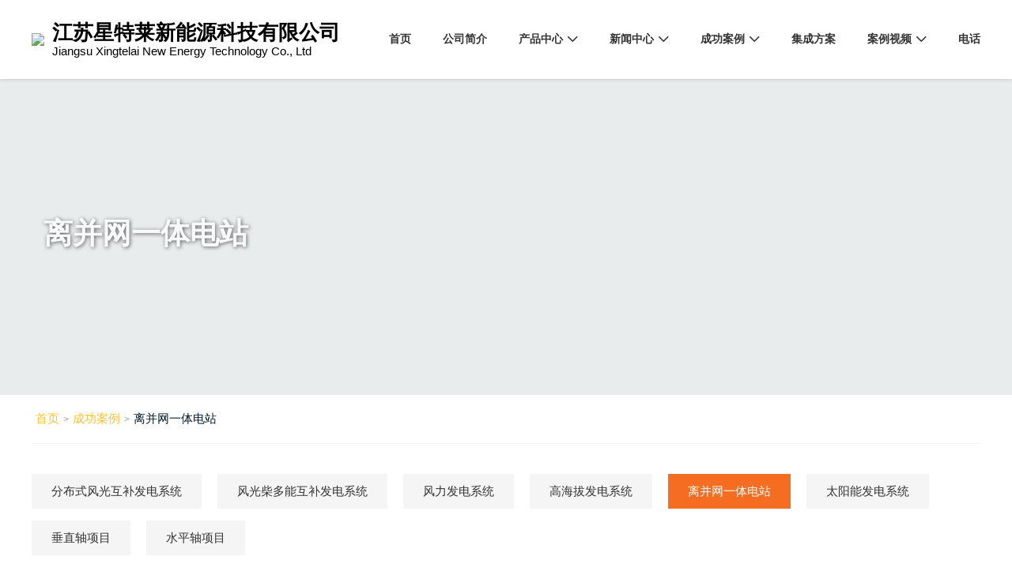

--- FILE ---
content_type: text/html; charset=utf-8
request_url: http://xingtelai.com/lijinwang/68.html
body_size: 4138
content:
<!doctype html>
<html lang="zh">
<head>
	<meta charset="utf-8">
	<title>福建大学风光互补离变一体电站-离并网一体电站-江苏星特莱新能源科技有限公司</title>
	<meta name="keywords" content="江苏星特莱新能源科技有限公司、水平轴风力发电机、垂直轴风力发电机、发电机系列">
	<meta name="description" content="江苏星特莱新能源科技有限公司座落于美丽的太湖明珠无锡市，主营产品为100W-300KW中小型风力发电机、三相永磁发电机、风光互补路灯、风光柴多能互补系统、风能太阳能发电系统等各种系统工程及新能源领域产品。">
	<meta name="viewport" content="width=device-width,initial-scale=1,minimum-scale=1,maximum-scale=1,shrink-to-fit=no">
	<link rel="stylesheet" href="/template/default/bootstrap/css/bootstrap.min.css" >
	<link rel="stylesheet" href="/template/default/font-awesome-4.7.0/css/font-awesome.min.css">
	<link rel="stylesheet" href="/template/default/css/aoyun.css?v=v1.3.5" >
	<link rel="stylesheet" href="/template/default/swiper-4.3.5/css/swiper.min.css">
	<link rel="stylesheet" href="/template/default/css/animate.css">
	<link rel="shortcut icon" href="/favicon.ico" type="image/x-icon">
	<link rel="stylesheet" href="/template/default/css/iconfont.css">
	<link rel="stylesheet" href="/template/default/css/custom.css">
	<link rel="stylesheet" href="/template/default/css/style.css">
	<script src="/template/default/js/jquery-1.12.4.min.js" ></script>
	<script src="/template/default/js/script.js" ></script>
	<script src="/template/default/js/custom.js" ></script>
	<script> var _hmt = _hmt || []; (function() {   var hm = document.createElement("script");   hm.src = "https://hm.baidu.com/hm.js?cd99e33eccde3ce8e2b1f6c2dff041e4";   var s = document.getElementsByTagName("script")[0];    s.parentNode.insertBefore(hm, s); })(); </script>
</head>
<body>

<!-- 头部导航 -->
<nav class="navbar main-navigation navbar-expand-lg ny">
  <div class="wrap">
	  	<a class="navbar-brand" href="/">
	      <img src="/static/upload/image/20221027/1666855198292412.png" class="logo-sm-height" >
	      <div class="navbar-name">
	      		<h3>江苏星特莱新能源科技有限公司</h3>
	      		<h5>Jiangsu Xingtelai New Energy Technology Co., Ltd</h5>
	      </div>
			<div class="navbar-name-m">
	      		<h3>苏星特莱新能源</h3>
	      		<h5>Xingtelai New Energy</h5>
	      </div>
	    </a>
	    <div class="collapse navbar-collapse justify-content-end" id="navbarNav">
	        <ul class="navbar-nav">
	       	  <li class="">
				 <a class="" href="/" >首页</a>
	          </li>
	          
	              <li class="">
	                <a  href="/aboutus/">公司简介</a>
	                
	              </li>
	          
	              <li class="cr-dropdown">
	                <a  href="/product/">产品中心</a>
	                
	                	<ul class="cr-dropdown-menu">
	                		
	                		<li><a href="/shuipingzhoufengli/">水平轴风力发电机</a></li>
	                		
	                		<li><a href="/chuizhizhoufengli/">垂直轴风力发电机</a></li>
	                		
	                		<li><a href="/fadianji/">发电机系列</a></li>
	                		
	                		<li><a href="/peitaochanpin/">配套产品</a></li>
	                		
	                	</ul>
	                
	              </li>
	          
	              <li class="cr-dropdown">
	                <a  href="/article/">新闻中心</a>
	                
	                	<ul class="cr-dropdown-menu">
	                		
	                		<li><a href="/company/">公司动态</a></li>
	                		
	                		<li><a href="/industry/">行业动态</a></li>
	                		
	                	</ul>
	                
	              </li>
	          
	              <li class="cr-dropdown">
	                <a  href="/case/">成功案例</a>
	                
	                	<ul class="cr-dropdown-menu">
	                		
	                		<li><a href="/fenbushi/">分布式风光互补发电系统</a></li>
	                		
	                		<li><a href="/fengguangcai/">风光柴多能互补发电系统</a></li>
	                		
	                		<li><a href="/fenglifadian/">风力发电系统</a></li>
	                		
	                		<li><a href="/gaohaibaanli/">高海拔发电系统</a></li>
	                		
	                		<li><a href="/lijinwang/">离并网一体电站</a></li>
	                		
	                		<li><a href="/taiyangnengfadian/">太阳能发电系统</a></li>
	                		
	                		<li><a href="/list_42/">垂直轴项目</a></li>
	                		
	                		<li><a href="/list_43/">水平轴项目</a></li>
	                		
	                	</ul>
	                
	              </li>
	          
	              <li class="">
	                <a  href="/solution/">集成方案</a>
	                
	              </li>
	          
	              <li class="cr-dropdown">
	                <a  href="/video_44/">案例视频</a>
	                
	                	<ul class="cr-dropdown-menu">
	                		
	                		<li><a href="/video_45/">水平轴项目</a></li>
	                		
	                		<li><a href="/video_46/">垂直轴项目</a></li>
	                		
	                	</ul>
	                
	              </li>
	          
	              <li class="">
	                <a  href="/contact/">电话</a>
	                
	              </li>
	          
	      </ul>
	    </div>
	    <!--移动端导航开始-->
		<div class="moblie_head">
			<a href="javascript:;" class="a_js"><img src="/template/default/images/open.png"></a>
			<div class="clear"></div>
		</div>
   <div class="a_txt" id="navbarNav1">

	<div class="div1 a_closed"></div>
	<div class="div2">
		<a href="javascript:;" class="a_closed">
		<img src="/template/default/images/close.png" width="22"></a>
	</div>
	<div class="div3">
		<ul>
			<li>
				<a href="/">首页</a>
			</li>
			
	              <li>
	                <a class="a_js2"  href="/aboutus/">公司简介</a>
	                
	              </li>
	          
	              <li>
	                <a class="a_js2"  href="javascript:;">产品中心</a>
	                
	                	<div class="a_txt2">
							
								<a href="/shuipingzhoufengli/">水平轴风力发电机</a>
							
								<a href="/chuizhizhoufengli/">垂直轴风力发电机</a>
							
								<a href="/fadianji/">发电机系列</a>
							
								<a href="/peitaochanpin/">配套产品</a>
							
					  	</div>
	                
	              </li>
	          
	              <li>
	                <a class="a_js2"  href="javascript:;">新闻中心</a>
	                
	                	<div class="a_txt2">
							
								<a href="/company/">公司动态</a>
							
								<a href="/industry/">行业动态</a>
							
					  	</div>
	                
	              </li>
	          
	              <li>
	                <a class="a_js2"  href="javascript:;">成功案例</a>
	                
	                	<div class="a_txt2">
							
								<a href="/fenbushi/">分布式风光互补发电系统</a>
							
								<a href="/fengguangcai/">风光柴多能互补发电系统</a>
							
								<a href="/fenglifadian/">风力发电系统</a>
							
								<a href="/gaohaibaanli/">高海拔发电系统</a>
							
								<a href="/lijinwang/">离并网一体电站</a>
							
								<a href="/taiyangnengfadian/">太阳能发电系统</a>
							
								<a href="/list_42/">垂直轴项目</a>
							
								<a href="/list_43/">水平轴项目</a>
							
					  	</div>
	                
	              </li>
	          
	              <li>
	                <a class="a_js2"  href="/solution/">集成方案</a>
	                
	              </li>
	          
	              <li>
	                <a class="a_js2"  href="javascript:;">案例视频</a>
	                
	                	<div class="a_txt2">
							
								<a href="/video_45/">水平轴项目</a>
							
								<a href="/video_46/">垂直轴项目</a>
							
					  	</div>
	                
	              </li>
	          
	              <li>
	                <a class="a_js2"  href="/contact/">电话</a>
	                
	              </li>
	          
			<div class="clear"></div>
		</ul>
	</div>
</div>
</div>
</nav>


<link rel="stylesheet" href="/template/default/css/cont.css">
<link rel="stylesheet" href="/template/default/css/cont_cp.css">
<link rel="stylesheet" href="/template/default/css/cont_cpjs.css">
<link rel="stylesheet" href="/template/default/css/main_cpjs.css">
<link rel="stylesheet" href="/template/default/css/mb.css">
<!-- 头部大屏 -->
<div class="jumbotron jumbotron-fluid mb-0" style="background:#e9eced url(/static/upload/image/20221114/1668415494620963.jpg);background-size:cover;no-repeat">
  <div class="wrap">
		<div class="container text-light">
			<h1 class="fs-18 fs-sm-26 wow fadeInDown">离并网一体电站</h1>
			<p class="fs-14  fs-sm-18 wow fadeInDown"></p>
		</div>
  </div>
</div>
<!-- 当前位置 -->
<div class="station">
	<div class="wrap">	
		<div class="text-left position d-md-block"><a href="/">首页</a>><a href="/case/">成功案例</a>><a href="/lijinwang/">离并网一体电站</a></div>
	</div>
</div>
<!-- 分类导航 -->
<link rel="stylesheet" href="/template/default/css/nav-list.css">
<div class="nav-list">
	<div class="wrap">
	
		
			<a  href="/fenbushi/" title="分布式风光互补发电系统">分布式风光互补发电系统</a>
		
			<a  href="/fengguangcai/" title="风光柴多能互补发电系统">风光柴多能互补发电系统</a>
		
			<a  href="/fenglifadian/" title="风力发电系统">风力发电系统</a>
		
			<a  href="/gaohaibaanli/" title="高海拔发电系统">高海拔发电系统</a>
		
			<a  class="cur"  href="/lijinwang/" title="离并网一体电站">离并网一体电站</a>
		
			<a  href="/taiyangnengfadian/" title="太阳能发电系统">太阳能发电系统</a>
		
			<a  href="/list_42/" title="垂直轴项目">垂直轴项目</a>
		
			<a  href="/list_43/" title="水平轴项目">水平轴项目</a>
		
	
	</div>
</div>
<div class="wrap pages">
     <div class="main-boxs">
		<main>
			<h2 class="text-center fs-sm-28 fs-24">福建大学风光互补离变一体电站</h2>
			<div class="text-center border-bottom text-secondary pb-2 mb-3">
				  Time：2022-12-08&nbsp;&nbsp;&nbsp;访问量：1393
			</div>
			<div class="content mb-3"><p style="text-align: center;"><img src="/static/upload/image/20221208/1670468423807433.jpg" title="福建大学风光互补离变一体电站" style="box-sizing: border-box; vertical-align: middle; border-style: none; font-family: -apple-system, BlinkMacSystemFont, &quot;Segoe UI&quot;, Roboto, &quot;Helvetica Neue&quot;, Arial, sans-serif, &quot;Apple Color Emoji&quot;, &quot;Segoe UI Emoji&quot;, &quot;Segoe UI Symbol&quot;; font-size: 18px; text-align: center; white-space: normal; color: rgb(33, 37, 41); background-color: rgb(255, 255, 255);" data-catch-result="success"/></p></div>
			<div class="text-secondary lh-2">
				<p>Last：<a href="/lijinwang/67.html">戈壁滩电站</a></p>
				<p>Next：no more</p>
			</div>
		</main>
	</div>
</div>
<footer class="footer wow fadeInUp">
	<div class="wrap footer-cont">
			<div class="footer-cont-item footer-contact">
				<div class="footer-logo">
					<img src="/static/upload/image/20221031/1667180564344294.png" />
					<div class="footer-logo-desc">
						<h1>江苏星特莱新能源科技有限公司</h1>
					</div>
				</div>
				
				<ul class="footer-contact-items">
					<li><h5>联系人:</h5><span>高经理</span></li>
					<li><h5>手机号:</h5><span>13912380169</span></li>
					<li><h5>Email:</h5><span>xtl@xingtelai.com</span></li>
				</ul>
			</div>
			<div class="footer-cont-item">
				<h3>产品</h3>
				<ul>
					
					<li><a href= "/shuipingzhoufengli/">水平轴风力发电机</a></li>
					
					<li><a href= "/chuizhizhoufengli/">垂直轴风力发电机</a></li>
					
					<li><a href= "/fadianji/">发电机系列</a></li>
					
					<li><a href= "/peitaochanpin/">配套产品</a></li>
					
				</ul>
			</div>
		<div class="footer-cont-item">
				<h3>案例</h3>
				<ul>
					
					<li><a href= "/fenbushi/">分布式风光互补发电系统</a></li>
					
					<li><a href= "/fengguangcai/">风光柴多能互补发电系统</a></li>
					
					<li><a href= "/fenglifadian/">风力发电系统</a></li>
					
					<li><a href= "/gaohaibaanli/">高海拔发电系统</a></li>
					
					<li><a href= "/lijinwang/">离并网一体电站</a></li>
					
					<li><a href= "/taiyangnengfadian/">太阳能发电系统</a></li>
					
					<li><a href= "/list_42/">垂直轴项目</a></li>
					
					<li><a href= "/list_43/">水平轴项目</a></li>
					
				</ul>
			</div>
		<div class="footer-cont-item">
				<h3>新闻</h3>
				<ul>
					
					<li><a href= "/company/">公司动态</a></li>
					
					<li><a href= "/industry/">行业动态</a></li>
					
				</ul>
			</div>
			<div class="footer-cont-item">
				<h3>关于</h3>
				<ul>
					
					<li><a href= "/aboutus/">公司简介</a></li>
					
					<li><a href= "/contact/">电话</a></li>
					
				</ul>
			</div>
			<div class="footer-cont-item footer-ewm">
				<p><img src="" class="logo-sm-height" ></p>
				<p>扫码加好友</p>
			</div>
	</div>
	<div class="sy-content-wrapper foot-bottom-items">
		<div class="wrap foot-bottom-info">
			<div class="bottom-copyright">&nbsp;&nbsp;&nbsp;备案信息：<a href="https://beian.miit.gov.cn/" target="_blank">苏ICP备17036075号-3</a></div>
			<div class="bottom-links">
				<p>地址：无锡市滨湖区马山霞光路10号</p>
			</div>
		</div>
	</div>
</footer>


<!-- 占位 -->
<div style="height:49px;" class="d-block d-sm-none"></div>

<!-- 手机底部导航 -->
<div class="container-fluid bg-info fixed-bottom d-block d-sm-none">
    <div class="row">
        <div class="col-4 p-0 text-center border-right">
            <a href="tel:13912380169" class="text-light d-block pt-3 pb-3"><i class="fa fa-phone" aria-hidden="true"></i> Tel</a>
        </div>
        <div class="col-4 p-0 text-center border-right">
            <a target="_blank" href="http://wpa.qq.com/msgrd?v=3&uin=&site=qq&menu=yes" class="text-light d-block pt-3 pb-3"><i class="fa fa-qq" aria-hidden="true"></i> Online</a>
        </div>
        <div class="col-4 p-0 text-center">
            <a href="javascript:;" class="a_js text-light d-block pt-3 pb-3"><i class="fa fa-location-arrow" aria-hidden="true"></i> 导航</a>
        </div>
    </div>
</div>

<!-- 在线客服 -->


<script src="/template/default/js/popper.min.js"></script>
<script src="/template/default/bootstrap/js/bootstrap.min.js"></script>
<script src="/template/default/js/wow.min.js"></script>
<script src="/template/default/js/aoyun.js?v=v1.2.2"></script>
<script>
//ajax提交表单
function subform(obj){
  var url='/form/2/';
  var tel=$(obj).find("#tel").val();
  
  var reg = /^[a-zA-Z0-9]+([-_.][A-Za-zd]+)*@([a-zA-Z0-9]+[-.])+[A-Za-zd]{2,5}$/;   
  if (!reg.test(tel)) {
	  alert('Email error！');
	  return false;
  }
  
  $.ajax({
    type: 'POST',
    url: url,
    dataType: 'json',
    data: {
    	tel: tel
    },
    success: function (response, status) {
      if(response.code){
		 alert("Your email has been received, we will contact you as soon as possible!");
		 $(obj)[0].reset(); 
      }else{
    	 alert(response.data);
      }
    },
    error:function(xhr,status,error){
      alert('Return data exception！');
    }
  });
  return false;
}
</script>



</body>
</html>


--- FILE ---
content_type: text/css
request_url: http://xingtelai.com/template/default/css/iconfont.css
body_size: 1937
content:
@font-face {
  font-family: "iconfont"; /* Project id 1283045 */
  src: url('../font/iconfont.eot?t=1648024804593'); /* IE9 */
  src: url('../font/iconfont.eot?t=1648024804593#iefix') format('embedded-opentype'), /* IE6-IE8 */
       url('../font/iconfont.woff2?t=1648024804593') format('woff2'),
       url('../font/iconfont.woff?t=1648024804593') format('woff'),
       url('../font/iconfont.ttf?t=1648024804593') format('truetype');
}

.iconfont {
  font-family: "iconfont" !important;
  font-size: 16px;
  font-style: normal;
  -webkit-font-smoothing: antialiased;
  -moz-osx-font-smoothing: grayscale;
}

.icon-chanpin:before {
  content: "\e66f";
}

.icon-instagram:before {
  content: "\e87f";
}

.icon-chuanzhen:before {
  content: "\e6b3";
}

.icon-fax-full:before {
  content: "\e932";
}

.icon-caidan_wujiaoxingman:before {
  content: "\e6b4";
}

.icon-xiangshang1:before {
  content: "\e670";
}

.icon-erweima1:before {
  content: "\e66e";
}

.icon-duigou:before {
  content: "\e66c";
}

.icon-gou1:before {
  content: "\e66d";
}

.icon-dashaxiaoqudizhi01:before {
  content: "\e661";
}

.icon-guojijiudian:before {
  content: "\e662";
}

.icon-yule:before {
  content: "\e6ef";
}

.icon-xiaoqu:before {
  content: "\e663";
}

.icon-dalou:before {
  content: "\e667";
}

.icon-xuexiao:before {
  content: "\e668";
}

.icon-yiyuan1:before {
  content: "\e669";
}

.icon-__gouwuzhongxin_tianchong:before {
  content: "\e66b";
}

.icon-xiaoquguanli-copy:before {
  content: "\e747";
}

.icon-boshimao:before {
  content: "\e657";
}

.icon-zhangjiekecheng:before {
  content: "\e65c";
}

.icon-zhangjie:before {
  content: "\e736";
}

.icon-lianxiren2:before {
  content: "\e65d";
}

.icon-gou:before {
  content: "\e656";
}

.icon-diqufenxi:before {
  content: "\e654";
}

.icon-wangdian:before {
  content: "\e655";
}

.icon-zhuanyezhuanyeke:before {
  content: "\e6a1";
}

.icon-gudandelan_ren:before {
  content: "\e653";
}

.icon-gengduodongtai:before {
  content: "\e671";
}

.icon-fanzao:before {
  content: "\e6ac";
}

.icon-weibiaoti-1-03:before {
  content: "\e6a9";
}

.icon-rili:before {
  content: "\e64f";
}

.icon-tongzhi:before {
  content: "\e68f";
}

.icon-xinlang:before {
  content: "\e64e";
}

.icon-tengxunshipin:before {
  content: "\eb85";
}

.icon-zixun1:before {
  content: "\e64d";
}

.icon-jiejuewenti:before {
  content: "\e6c5";
}

.icon-gouxuan1:before {
  content: "\e646";
}

.icon-gouxuan2:before {
  content: "\e647";
}

.icon-kehu:before {
  content: "\e65b";
}

.icon-kehu1:before {
  content: "\e648";
}

.icon-kehuguanli:before {
  content: "\e64b";
}

.icon-haiyun:before {
  content: "\e644";
}

.icon-fenxi:before {
  content: "\e645";
}

.icon-jizufadianliang:before {
  content: "\e666";
}

.icon--fuben:before {
  content: "\e642";
}

.icon-huixuanjiaodu:before {
  content: "\e643";
}

.icon-kfx:before {
  content: "\e64c";
}

.icon-icon-jizhang:before {
  content: "\e681";
}

.icon-rizhishenji:before {
  content: "\e6a7";
}

.icon-penlinfa:before {
  content: "\e63f";
}

.icon-ganzaojixie:before {
  content: "\e640";
}

.icon-pipe_curved:before {
  content: "\e641";
}

.icon-duihualiaotian-:before {
  content: "\e69a";
}

.icon-saoma:before {
  content: "\e72b";
}

.icon-shebeiweihu:before {
  content: "\e6ee";
}

.icon-guojimaoyi:before {
  content: "\e6b9";
}

.icon-jiangbei:before {
  content: "\e634";
}

.icon-zhandianzhuangtaitongji:before {
  content: "\e632";
}

.icon-guolu:before {
  content: "\e629";
}

.icon-jingyan:before {
  content: "\e63a";
}

.icon-cebianlan-kuaisuxuanxing:before {
  content: "\e627";
}

.icon-ziben:before {
  content: "\e61d";
}

.icon-sheji:before {
  content: "\e66a";
}

.icon-shigongrenyuan:before {
  content: "\e62c";
}

.icon-baohuduixiangshaixuan:before {
  content: "\e61e";
}

.icon-cailiao:before {
  content: "\e621";
}

.icon-gongyesheji:before {
  content: "\e691";
}

.icon-pinzhibaozheng1:before {
  content: "\e998";
}

.icon-zhiliangjiance3x:before {
  content: "\e6bb";
}

.icon-21nianhangyejingyan:before {
  content: "\e665";
}

.icon-wuliaopinzhizhuangtai:before {
  content: "\e67d";
}

.icon-jichuang:before {
  content: "\e651";
}

.icon-zichan:before {
  content: "\e6be";
}

.icon-machine_icon:before {
  content: "\e615";
}

.icon-changfang:before {
  content: "\e67a";
}

.icon-keliuqushi:before {
  content: "\e610";
}

.icon-tuandui:before {
  content: "\e63c";
}

.icon-biyezhengshu1:before {
  content: "\e65a";
}

.icon-fuwurexian:before {
  content: "\e61c";
}

.icon-shangcheng:before {
  content: "\e60b";
}

.icon-caozuoshipin:before {
  content: "\e63e";
}

.icon-sheji-xianxing:before {
  content: "\e920";
}

.icon-hetong:before {
  content: "\e60c";
}

.icon-yanshou:before {
  content: "\e64a";
}

.icon-peixun1:before {
  content: "\e61b";
}

.icon-shigong:before {
  content: "\e65f";
}

.icon-zixun:before {
  content: "\e650";
}

.icon-tuxing:before {
  content: "\e61f";
}

.icon-shouye:before {
  content: "\e637";
}

.icon-zuzhijiagou:before {
  content: "\e620";
}

.icon-yuyan:before {
  content: "\e60e";
}

.icon-huanbaoheziyuan:before {
  content: "\e60f";
}

.icon-gouxuan:before {
  content: "\e607";
}

.icon-phone6dianhua:before {
  content: "\e679";
}

.icon-ziyuan:before {
  content: "\e652";
}

.icon-yiyuan:before {
  content: "\e7d8";
}

.icon-w_cunzhuang:before {
  content: "\e664";
}

.icon-gouwuche:before {
  content: "\e61a";
}

.icon-fxicon-jt-r2:before {
  content: "\e60d";
}

.icon-fxicon-jt-l:before {
  content: "\e658";
}

.icon-fxicon-jt-r:before {
  content: "\e659";
}

.icon-fxicon-jt-l1:before {
  content: "\e613";
}

.icon-fxicon-jt-r1:before {
  content: "\e614";
}

.icon-sousuo1:before {
  content: "\e631";
}

.icon-wuliuxinxi:before {
  content: "\e660";
}

.icon-dianhua2:before {
  content: "\e626";
}

.icon-dianhua21:before {
  content: "\e612";
}

.icon-dianhua3:before {
  content: "\e606";
}

.icon-dianhua4:before {
  content: "\e739";
}

.icon-dianhua5:before {
  content: "\e6c8";
}

.icon-qichezhizao:before {
  content: "\e62e";
}

.icon-zhuangxiushangjia-:before {
  content: "\e60a";
}

.icon-snow:before {
  content: "\e7ce";
}

.icon-zhongguohangtiantubiaoheji-weizhuanlunkuo-:before {
  content: "\e636";
}

.icon-qq:before {
  content: "\e62d";
}

.icon-lianxiren1:before {
  content: "\e625";
}

.icon-shouji:before {
  content: "\e639";
}

.icon-shengchanbaobei:before {
  content: "\e604";
}

.icon-shengchanjiagong:before {
  content: "\e605";
}

.icon-tiaoshi:before {
  content: "\eb61";
}

.icon-peixun:before {
  content: "\e635";
}

.icon-jiancha:before {
  content: "\e633";
}

.icon-jianchaxiang:before {
  content: "\e76a";
}

.icon-icon-book:before {
  content: "\e619";
}

.icon-peixunyujiaoliu:before {
  content: "\e630";
}

.icon-jiaoliu:before {
  content: "\eb14";
}

.icon-guanli:before {
  content: "\e622";
}

.icon-icontouxiang:before {
  content: "\e623";
}

.icon-guanligudong:before {
  content: "\e62f";
}

.icon-guanli1:before {
  content: "\e6a3";
}

.icon-guanli2:before {
  content: "\e6a4";
}

.icon-weibiaoti--:before {
  content: "\e628";
}

.icon-chuangkou:before {
  content: "\e608";
}

.icon-fuwu:before {
  content: "\e6f6";
}

.icon-dingbu:before {
  content: "\e638";
}

.icon-guanbi:before {
  content: "\e609";
}

.icon-down2:before {
  content: "\e6aa";
}

.icon-ins:before {
  content: "\e618";
}

.icon-skype:before {
  content: "\e6b8";
}

.icon-anquancopy:before {
  content: "\e603";
}

.icon-huanbao:before {
  content: "\e600";
}

.icon-chanpinmoxing:before {
  content: "\e721";
}

.icon-waiguan:before {
  content: "\e63b";
}

.icon-fangdajing:before {
  content: "\e63d";
}

.icon-sousuo:before {
  content: "\e62b";
}

.icon-jiahao:before {
  content: "\e616";
}

.icon-zengjiatianjiajiahao:before {
  content: "\e62a";
}

.icon-lianxiren:before {
  content: "\e65e";
}

.icon-lianxi:before {
  content: "\e649";
}

.icon-lianxikefu:before {
  content: "\e624";
}

.icon-lianxiwomen:before {
  content: "\e617";
}

.icon-google:before {
  content: "\e68e";
}

.icon-weibiaoti504:before {
  content: "\e611";
}

.icon-facebook:before {
  content: "\e676";
}

.icon-youtube:before {
  content: "\e6bd";
}

.icon-youtube1:before {
  content: "\e85a";
}

.icon-shejiaoqq:before {
  content: "\e677";
}

.icon-shejiaodingding:before {
  content: "\e678";
}

.icon-shejiaoweixin:before {
  content: "\e7de";
}

.icon-twitter:before {
  content: "\e92a";
}

.icon-Idea:before {
  content: "\e602";
}

.icon-history:before {
  content: "\e601";
}

.icon-iconset0401:before {
  content: "\e718";
}

.icon-dianhua:before {
  content: "\e880";
}

.icon-dianhua1:before {
  content: "\e883";
}

.icon-dingwei:before {
  content: "\e884";
}

.icon-dingwei1:before {
  content: "\e885";
}

.icon-fenxiang:before {
  content: "\e88a";
}

.icon-fenxiang1:before {
  content: "\e88b";
}

.icon-shezhi:before {
  content: "\e89d";
}

.icon-shezhi1:before {
  content: "\e89e";
}

.icon-xinxi:before {
  content: "\e8b0";
}

.icon-xinxi1:before {
  content: "\e8b1";
}

.icon-youjian:before {
  content: "\e8b4";
}

.icon-youjian1:before {
  content: "\e8b5";
}



--- FILE ---
content_type: text/css
request_url: http://xingtelai.com/template/default/css/custom.css
body_size: 14286
content:
html,body {font-size:18px;}
@media screen and (max-width: 1680px) {
    html,body {font-size:18px;}
}
@media screen and (max-width: 1440px) {
    html,body {font-size:17px;}
}
@media screen and (max-width: 992px) {
    html,body {font-size:16px;}
}
@media screen and (max-width: 767px) {
    html,body {font-size:15px;}
}
@media screen and (max-width: 414px) {
    html,body {font-size:14px;}
}
body{font-family:Verdana,Arial, Geneva,-apple-system,BlinkMacSystemFont,"Segoe UI",Roboto,"Helvetica Neue",sans-serif,"Apple Color Emoji","Segoe UI Emoji","Segoe UI Symbol","sans-serif" !important;}
ul,li{list-style: none; margin:auto; padding: 0px;}
i,em{font-style: normal;}
a:hover{text-decoration: none;}

.row.no-gutter {
    margin-left: 0;
    margin-right: 0;
}
.row.no-gutter > [class*='col-'] {
    padding-right: 0;
    padding-left: 0;
}
.semibold {
	font-weight: 400;
}
.main-boxs .container{max-width:1280px;}
.station .container{max-width:1280px;}
.container.no-gutter{padding-right: 0;padding-left: 0;}
.moduleBox{display: inline-block;}
.bg--white{background: #FFFFFF;}
.pc-s{display:block;}.pc-h{display: none;}
.wrap { max-width: 1500px; margin:auto; width:100%;padding: 0px;}

@media screen and (max-width: 1023px){
	.wrap { max-width: 100%; margin:auto; width:100%;overflow: hidden;}
	.pc-s{display:none;}
	.pc-h{display: block;}
}
.sy-overlay {
    position: absolute;
    top: 0;
    left: 0;
    width: 100%;
    height: 100%;
    background: #000000;
    z-index: 5;
    opacity: 0;
    transition: opacity .25s ease-in-out;
}

@keyframes sy-animation-bottom-right {
  0% {
    -webkit-transform: scale(1) translate(0, 0);
    transform: scale(1) translate(0, 0);
    -webkit-transform-origin: 84% 84%;
    transform-origin: 84% 84%; }
  100% {
    -webkit-transform: scale(1.25) translate(20px, 15px);
    transform: scale(1.25) translate(20px, 15px);
    -webkit-transform-origin: right bottom;
    transform-origin: right bottom; } }

@keyframes sy-animation-bottom-right1 {
  0% {
    -webkit-transform: scale(1) translate(0, 0);
    transform: scale(1) translate(0, 0);
    -webkit-transform-origin: 84% 84%;
    transform-origin: 84% 84%; }
  100% {
    -webkit-transform: scale(1.1) translate(20px, 15px);
    transform: scale(1.1) translate(20px, 15px);
    -webkit-transform-origin: right bottom;
    transform-origin: right bottom; } }

@keyframes sy-animation-bottom-right-out {
  100% {
    -webkit-transform: scale(1) translate(0, 0);
    transform: scale(1) translate(0, 0);
    -webkit-transform-origin: 84% 84%;
    transform-origin: 84% 84%; }
  0% {
    -webkit-transform: scale(1.25) translate(20px, 15px);
    transform: scale(1.25) translate(20px, 15px);
    -webkit-transform-origin: right bottom;
    transform-origin: right bottom; } }
@keyframes sy-animation-bottom-right-out {
  100% {
    -webkit-transform: scale(1) translate(0, 0);
    transform: scale(1) translate(0, 0);
    -webkit-transform-origin: 84% 84%;
    transform-origin: 84% 84%; }
  0% {
    -webkit-transform: scale(1.1) translate(20px, 15px);
    transform: scale(1.1) translate(20px, 15px);
    -webkit-transform-origin: right bottom;
    transform-origin: right bottom; } }

.btn2 a{display:flex;}
.btn2 span{color: #ffffff;border-color: #124575;background: #124575; font-size:14px;}
.btn2 span {
    display: inline-flex;
    align-items: center;
    height: 3rem;
    border: 1px solid transparent;
    transition: color 0.2s ease, border 0.2s ease, background 0.2s ease;
}
.btn2 .btn-text {
    padding: 0.9rem 1.6rem;
}
.btn2:hover .btn-text{color: #124575;border-color: #124575;background: transparent;}
.btn2 .btn-addon {
    padding: 0.9rem 1.3rem;
    margin-left: 2px;
    font-size: 1.2rem;
}

.box-shadow-01{
        box-shadow: 0 20px 25px -12px rgba(0,0,0,0.09);
}
.box-shadow-02 {
    box-shadow: 0px 0px 30px rgba(115,128,157,0.1);
}


/*通用头部*/
.top_bar{height: 44px;background: #124575;}
.top_bar_c{height:44px; margin:auto;font-size: 14px;}
.top_bar_c.wrap{max-width:1400px;}
.top_bar_c .lan span{float: left; margin-right:5px;}
.top_bar_c .desc{ float:left; margin-left:0px; line-height: 50px;color: #555;padding-left: 0px;}
.top_bar_c .top_lj{ float:right; line-height:44px; color:#FFF;margin-right: 0px;}
.top_lj span{font-size:14px; color:#ffc227;font-weight: bold;line-height: 44px; margin-right:5px;margin-top: auto;}
.top_lj .top_tel{color:#555; font-size:12px;background: url("top_m.png") center left no-repeat; padding-left: 20px;}
.top_lj a.l_c{ background:url("lang1.gif") no-repeat; width:16px; height:11px; float:left; margin-right:5px;margin-top: 15px;line-height: 20px;text-align: center;}
.top_lj a.l_e{ background:url("lang2.gif") no-repeat; width:16px; height:11px; float:left;margin-right: 10px;margin-top: 15px;line-height: 20px;text-align: center;}
.top_lj a.l_j{ background:url("l_j.jpg") no-repeat; width:30px; height:20px; float:left;margin-top: 0px;line-height: 20px;text-align: center;}
.top_lj a{ margin-left:5px;margin-right:5px;color: #555;}

.top_bar_c .desc .n_j{background: url(n_j.jpg) left 2px no-repeat;width: 18px;height: 18px;display: inline-block;}
.top_bar_c .desc .n_c{background: url(n_c.jpg) left 2px no-repeat;width: 18px;height: 18px;display: inline-block;}
.top_bar_c .desc .n_e{background: url(n_e.jpg) left 2px no-repeat;width: 18px;height: 18px;display: inline-block;}
.top_bar_c .desc .n_a{background: url(n_a.jpg) left 2px no-repeat;width: 18px;height: 18px;display: inline-block;}

/*******************************************************     header      **************************************************************/
.navbar-brand{display: flex !important;align-items: center;padding: 0px !important;}
.navbar-brand .navbar-name{margin-left: 10px;}
.navbar-name-m{display:none;}
.navbar-name h3{font-size:26px; font-weight: bold;color:#ffffff;margin: auto;}
.navbar-name h5{font-size:14.5px; font-weight: 300;color:#ffffff; text-transform: capitalize;margin: auto;}
.head{position:relative;z-index: 10002;background: rgba(255, 255, 255, 1) url("/images/bg/bg-top.jpg");height: auto;padding: 10px 0px 15px 0px;box-shadow: 5px 5px 20px rgba(0,0,0,0.2);}
.head .sy-content-wrapper{height: 100%;width: 100%;display: flex; justify-content: space-between;flex-wrap: wrap;flex-direction: row;}
.head .wrap{display:flex;align-items: center;padding: 0px 0px;padding: 0px 90px;max-width: none !important;}
.head .h_desc{margin-left:0px; width:auto; height:100%; margin-top:0px; text-align:left; padding-left:0px; padding-top:0px;}
.header_logo{float:left; padding:0px 0px 0px 0px;width: auto;    position: relative;}
/*.header_logo:after{ content:''; display: block; width: 15px;height:60px; background: url("/images/icon/top_line.png") no-repeat;position: absolute;top: 25px;right: -10px;}*/
/*.header_logo:after{ content:''; display: block; width: 15px;height:60px; background: url("/images/icon/top_line.png") no-repeat;position: absolute;top: 30px;right: -10px;}*/
.navbar.headFlex,.navbar.ny.headFlex{position: fixed;
    width: 100%;
    transition: 0.3s;
    z-index: 1000;
    background: #FFFFFF;
    box-shadow: 0px 0px 5px rgb(0 0 0 / 20%);
    top: 0px;
}
.navbar.headFlex .navbar-name h3,.navbar.headFlex .navbar-name h5{color:#000000;}
.navbar.ny{width: 100%;
    transition: 0.3s;
    z-index: 1000;
    background: #FFFFFF;
    box-shadow: 0px 0px 5px rgb(0 0 0 / 20%);position: relative;}
.navbar.ny .navbar-name h3,.navbar.ny .navbar-name h5{color:#000000;}
.main-navigation.ny ul li a {
    color: #333;
}
.header_t h3{font-size:26px; color:#e50213; font-weight: bold;}
.headFlex{position: fixed;width: 100%;}
.h_desc h3{color: #333333;
    font-size: 20px;
    padding-top: 0px;
    text-transform: uppercase;
    display: block;
    clear: both;
    width: auto;
	font-weight: bold;margin-bottom: 5px;
}
.h_desc h3 em{color:#fd002d; font-style: normal;font-size: 25px;font-weight: bold;}
.h_desc h5{font-size: 16px;
    color: #333;
    padding-top: 0px;
    padding-left: 0px;
    display: block;
	font-weight: 500;
}
.head_top{position:relative;z-index: 2; *height:122px;}
.head_r{width:auto; position:relative;margin-top: 0px; margin-left:auto;display: flex;}
.head_r a{    font-size: 2rem;
    font-weight: bold;
    color: #333;
    text-transform: uppercase;
    margin-top: 15px;
    padding: 0px;}
.head_r a:hover{cursor: pointer; color:#af263c;}

.dh_mobile{ display:none;}
.panel_box{ display:none;}
.TopStyle{margin:43px 0px 0px 0px;}

.header_t {
    float: left;
    display: block;
    width: auto;
    margin-left: 20px;
	margin-top: 35px;
}

.head_r .nav{position:absolute;width:100%;top:34px;left:0;height: 70px;}
.head_r .lan{position: absolute;top: 5px;right: 50px;text-align: left; display: none;}
.head_r .lan span{float: left;margin-right: 5px;color: #5d5c5c; font-size: 12px; font-weight: 500;}
.head_r .lan a{color: #ccc;}
.head_r .lan a:hover{color: #edc53f;}
.head_r .lan a.l_c{ background:url("l_c.jpg") no-repeat; width:31px; height:21px; float:left; margin-right:5px;margin-top: 0px;line-height: 70px;text-align: center;}
.head_r .lan a.l_e{ background:url("l_e.jpg") no-repeat; width:31px; height:21px; float:left;margin-top: 0px;line-height: 70px;text-align: center;}

.head_r .head_400{width:auto; padding-left: 0px; font-size: 25px; color: #4ab344; padding-top: 0px; margin-top: 0px;display: flex;margin-right: 20px;    align-items: center;}
.head_r .head_400:nth-last-child(1){margin-right:0px;}
.head_r .head_400 em{margin: auto;}
.head_r .head_400 em:after{content: "\e880";
    font-family: "iconfont" !important;
    line-height: initial;
    color: #fff;
    background: #e70012;
    padding: 2px;
    border-radius: 50px;
    font-size: 1em;}
.head_r .head_400 .top_tel{margin-top:0px;padding-left: 10px; height: 50px;display: flex;flex-direction: row; font-size: 26px; color: #333; text-align: left; font-weight: 500;line-height: normal;align-items: center;}
.top_tel div{display: block;height: 31px;line-height: 31px;font-size: 25px;color: #333333;}
.top_tel div:nth-child(1) {display: block;height: 33px;line-height: 33px;font-size: 28px;color: #009237;}
.head_r .head_400 h3{ font-size: 1rem; color: #000; text-align: left; font-weight: 300;line-height: 0px;margin: auto;}
.colsbox,.m_lan{display:none;}
.head_r .head_400 a{ font-size: 1.8rem; color: #e70012; text-align: left; font-weight: bold;line-height: 0px;}

.colsbox,.m_lan{display:none;}
.colsbox,.m_lan{display:none;}
.head_lan{     display: inline-block;
		position: absolute;
		z-index: 1000;
		right: 320px;
		top: 55px;
		height: 75px;
		line-height: 64px;}
	.head_lan a{width:auto; height:20px; float:left; margin-right:5px;margin-top: 0px;line-height: 20px;text-align: center; padding-left:35px; padding-right:20px; color:#333;}
	.head_lan a:hover{ color:#F00;}
	.head_lan a.l_c{ background:url("/images/icon/l_c.jpg") left center no-repeat;}
	.head_lan a.l_e{ background:url("/images/icon/l_e.jpg") left center no-repeat;}
.head_lan_m{display: none;}


@media screen and (max-width: 1023px){
	.top_bar{display: none;}
	.head{height:auto;}
	.headFlex{display:none;}
	.head .h_desc{ float:left; margin-left:0px; width:100%; height:auto; margin-top:0px; text-align:left; padding:0px;}
	.h_desc h3{color:#000000; font-size:25px;}
	.h_desc h5{font-size:14px;color: #333333;font-weight: 500;}
	.head_r{display: none;}
	.mobile-menus{margin-top:-60px;}
	.header_t{display: none;}
	.head_lan{display:none;}
	.head_lan_m{     display: inline-block;
		position: absolute;
		z-index: 1000;
		left: 250px;
		top: 67px;
		height: 45px;
		line-height: 64px;}
	.head_lan_m a{width:auto; height:20px; float:left; margin-right:5px;margin-top: 0px;line-height: 20px;text-align: center; padding-left:40px; padding-right:0px; color:#333;}
	.head_lan_m a:hover{ color:#F00;}
	.head_lan_m a.l_c{ background:url("/images/icon/l_c.jpg") left center no-repeat;}
	.head_lan_m a.l_e{ background:url("/images/icon/l_e.jpg") left center no-repeat;}
}

/*******************************************************     nav      **************************************************************/

.nav{width:100%;height: 60px; float:left; background:#1056a0 repeat-x; margin-bottom: 1px;border-top: 0px solid #d4d4d4;z-index: 10;position: relative;}
.nav-links{width:auto; display: flex;margin-right:0px;}
.nav ul li i{width:17px; height: 17px;float: left; display: block; background: url("dh_home.png") center no-repeat; margin:19px 5px auto 15px;}
.navfix{position:fixed;top: 0px;background:rgba(0, 0, 0, 0.9); background:#100909\0; width:100%;z-index: 10000;}
@media \0screen\,screen\9 {/* 鍙敮鎸両E6銆�7銆�8 */
  .navfix{
    filter:Alpha(opacity=90);
    position:static; /* IE6銆�7銆�8鍙兘璁剧疆position:static(榛樿灞炴€�) 锛屽惁鍒欎細瀵艰嚧瀛愬厓绱犵户鎵緼lpha鍊� */
    *zoom:1; /* 婵€娲籌E6銆�7鐨刪aslayout灞炴€э紝璁╁畠璇绘噦Alpha */
  }
}

.main-navigation {
  /*display: -webkit-box !important;
  display: -webkit-flex !important;
  display: -moz-flex !important;
  display: -ms-flexbox !important;
  display: flex !important;*/
  display: -webkit-box;
  display: -webkit-flex;
  display: -moz-flex;
  display: -ms-flexbox;
  display: flex;
  -webkit-align-self: stretch;
  -moz-align-self: stretch;
  -ms-flex-item-align: stretch;
  align-self: stretch;
  -webkit-box-align: center;
  -ms-flex-align: center;
  -webkit-align-items: center;
  -moz-align-items: center;
  align-items: center;
  padding: 0px 0px;
  /*padding-left: 100px;*/
	position: relative;margin: auto;
	height:100px;
	position: absolute;
    z-index: 1000;
    top: 0;
    left: 0;
    right: 0;
	border-bottom: 1px solid rgb(255 255 255 / 20%);
}
.main-navigation .wrap{display: flex;align-items: center;height: 100%;max-width:1400px;}
.main-navigation .wrap #navbarNav{height: 100%;}
  .main-navigation > ul > li:hover > a {
    color: #2284bd; }
  .main-navigation ul {
    display: -webkit-box;
    display: -webkit-flex;
    display: -moz-flex;
    display: -ms-flexbox;
    display: flex;
    -webkit-align-self: stretch;
    -moz-align-self: stretch;
    -ms-flex-item-align: stretch;
    align-self: stretch;
    -webkit-box-align: center;
    -ms-flex-align: center;
    -webkit-align-items: center;
    -moz-align-items: center;
    align-items: center;
	margin: 0px;
	padding:10px 0px;
}
    .main-navigation ul li {display: flex;
      -webkit-align-self: stretch;
      -moz-align-self: stretch;
      -ms-flex-item-align: stretch;
      align-self: stretch;
      -webkit-box-align: center;
      -ms-flex-align: center;
      -webkit-align-items: center;
      -moz-align-items: center;
      align-items: center;
      padding: 0px 20px;
      margin: 0px;
      /* Dropdown Menu Styles */
      /* Last Element */ }
      /*.main-navigation ul li:first-child {padding-left: 0; }*/
      .main-navigation ul li:last-child {padding-right: 0; }
      .main-navigation ul li a {
        display: -webkit-box;
        display: -webkit-flex;
        display: -moz-flex;
        display: -ms-flexbox;
        display: flex;
        -webkit-align-self: stretch;
        -moz-align-self: stretch;
        -ms-flex-item-align: stretch;
        align-self: stretch;
        -webkit-box-align: center;
        -ms-flex-align: center;
        -webkit-align-items: center;
        -moz-align-items: center;
        align-items: center;
        color: #ffffff;
        font-weight: bold;
        font-size: 16px;
        position: relative;}
.main-navigation ul li a:hover:before{content: ""; height: 5px; width:100%; background-color: #ffc227; position: absolute; bottom: -10px;}
/*.main-navigation ul li:hover .cr-dropdown-menu:before{content: ""; height: 5px; width:100%; background-color: #ffc227; position: absolute; top: 0px;}*/
.main-navigation ul li a:hover{color:#ffc227;}
      .main-navigation ul li.cr-dropdown {
        position: relative; }
        .main-navigation ul li.cr-dropdown > a:after {
          content: "\e6aa";
          font-family: "iconfont" !important;
          margin-left: 5px;
          line-height: 26px;
          display: inline-block; }
        .main-navigation ul li.cr-dropdown .cr-dropdown-menu {
          position: absolute;
          left: 0;
          top: calc(100% + 10px);
          width: auto;
          background: #ffffff;
          visibility: hidden;
          -webkit-transform: scaleY(0);
          -moz-transform: scaleY(0);
          -ms-transform: scaleY(0);
          -o-transform: scaleY(0);
          transform: scaleY(0);
          -webkit-transform-origin: 0 0;
          -moz-transform-origin: 0 0;
          -ms-transform-origin: 0 0;
          -o-transform-origin: 0 0;
          transform-origin: 0 0;
          -webkit-box-shadow: 0 0 10px rgba(0, 0, 0, 0.2);
          -moz-box-shadow: 0 0 10px rgba(0, 0, 0, 0.2);
          -ms-box-shadow: 0 0 10px rgba(0, 0, 0, 0.2);
          -o-box-shadow: 0 0 10px rgba(0, 0, 0, 0.2);
          box-shadow: 0 0 10px rgba(0, 0, 0, 0.2);
          -webkit-transition: all 0.3s ease-in-out 0s;
          -moz-transition: all 0.3s ease-in-out 0s;
          -ms-transition: all 0.3s ease-in-out 0s;
          -o-transition: all 0.3s ease-in-out 0s;
          transition: all 0.3s ease-in-out 0s;
          z-index: 99; }
			.main-navigation ul li:nth-child(3).cr-dropdown .cr-dropdown-menu{width:auto;}
          .main-navigation ul li.cr-dropdown .cr-dropdown-menu li {
            display: block;
            padding: 0;
            position: relative;
            /* Sub Dropdown Menu */ }
            .main-navigation ul li.cr-dropdown .cr-dropdown-menu li a {
              display: block;
              font-size: 14px;
              background: #ffffff;
              color: #001a2e;
              padding: 6px 20px;
              position: relative;
              font-weight: 400; }
            .main-navigation ul li.cr-dropdown .cr-dropdown-menu li:hover > a {
              
              color: #ffc227; }
            .main-navigation ul li.cr-dropdown .cr-dropdown-menu li.cr-dropdown-sub > a {
              position: relative; }
              .main-navigation ul li.cr-dropdown .cr-dropdown-menu li.cr-dropdown-sub > a:after {
                content: "\f105";
                font-family: fontAwesome;
                position: absolute;
                right: 15px;
                top: 50%;
                height: 30px;
                line-height: 30px;
                margin-top: -15px;
                font-size: 14px; }
            .main-navigation ul li.cr-dropdown .cr-dropdown-menu li ul {
              position: absolute;
              left: 100%;
              top: 0;
              width: 250px;
              -webkit-box-shadow: 0 0 10px rgba(0, 0, 0, 0.2);
              -moz-box-shadow: 0 0 10px rgba(0, 0, 0, 0.2);
              -ms-box-shadow: 0 0 10px rgba(0, 0, 0, 0.2);
              -o-box-shadow: 0 0 10px rgba(0, 0, 0, 0.2);
              box-shadow: 0 0 10px rgba(0, 0, 0, 0.2);
              z-index: 2;
              -webkit-transition: all 0.3s ease-in-out 0s;
              -moz-transition: all 0.3s ease-in-out 0s;
              -ms-transition: all 0.3s ease-in-out 0s;
              -o-transition: all 0.3s ease-in-out 0s;
              transition: all 0.3s ease-in-out 0s;
              -webkit-transform: scaleY(0);
              -moz-transform: scaleY(0);
              -ms-transform: scaleY(0);
              -o-transform: scaleY(0);
              transform: scaleY(0);
              -webkit-transform-origin: 0 0;
              -moz-transform-origin: 0 0;
              -ms-transform-origin: 0 0;
              -o-transform-origin: 0 0;
              transform-origin: 0 0;
              background: #fff; }
            .main-navigation ul li.cr-dropdown .cr-dropdown-menu li:hover ul {
              visibility: visible;
              -webkit-transform: scaleY(1);
              -moz-transform: scaleY(1);
              -ms-transform: scaleY(1);
              -o-transform: scaleY(1);
              transform: scaleY(1); }
      .main-navigation ul li:hover a:before {
        width: 100%; }
.main-navigation ul li li a:hover:before{display: none;}
      .main-navigation ul li:hover .cr-dropdown-menu {
        visibility: visible;
        -webkit-transform: scaleY(1);
        -moz-transform: scaleY(1);
        -ms-transform: scaleY(1);
        -o-transform: scaleY(1);
        transform: scaleY(1); }
      .main-navigation ul li.last-elements .cr-dropdown-menu {
        right: 0;
        left: auto; }
        .main-navigation ul li.last-elements .cr-dropdown-menu .cr-sub-dropdown-menu {
          left: auto;
          right: 100%;
          background: #fff; }
    .main-navigation ul ul {
      display: block;
      background: #fff; }
.main-navigation ul li.cr-dropdown .cr-dropdown-menu li {height:auto;padding: 0 1rem;}
.main-navigation ul li.cr-dropdown .cr-dropdown-menu li a{text-align: left;padding: 0px 20px;height: 40px;line-height: 40px;white-space: nowrap;    border-top: 1px solid #edeef0;}
.main-navigation ul li.cr-dropdown .cr-dropdown-menu li:nth-child(1) a{border:0px;}

.main-navigation.headFlex ul li a{color:#333;}
.main-navigation.headFlex ul li a:hover{color:#ffc227;}
@media only screen and (min-width: 992px) and (max-width: 1199px) {
  .main-navigation ul li {
    padding: 0 17px; } }

@media screen and (max-width: 1023px){
	.header_logo{ padding: 0px;}
	.nav{display: none;}
	.h_desc h3{font-size: 12px;/*font-family: fantasy;*/padding-top: 10px;text-transform: capitalize;}
	.h_desc h3 em{font-size: 22px;}
	.h_desc h5{font-size:14px;color: #333333;font-weight: 500;padding: 0px; display: none;}
	.head_r{display: none;}
}
/*******************************************************     header      **************************************************************/

/*************************** banner ***************************/
.home-banner .container{display: flex;     justify-content: center;}
.home-banner h1 {
	font-weight: bold;
	font-size: 38px;
	text-align:center;
	text-shadow: 1px 1px 5px rgb(0 0 0 / 80%);
}
.home-banner h4 {
	font-size: 30px;
	text-align: center;
	margin-top:2rem;
	text-shadow: 1px 1px 5px rgb(0 0 0 / 80%);
}
.home-banner .more {
		margin-top: 50px;
	}
.home-banner .more a{display:flex;}
.home-banner .more span{color: #001a2e;border-color: #0066cc;background: #0066cc; font-size:14px;}
.home-banner .more span {
    display: inline-flex;
    align-items: center;
    height: 3rem;
    border: 1px solid transparent;
    transition: color 0.2s ease, border 0.2s ease, background 0.2s ease;
}
.home-banner .more .btn-text {
    padding: 0.9rem 2.6rem;
}
.home-banner .more:hover .btn-text{color: #0066cc;border-color: #0066cc;background: transparent;}
.home-banner .more .btn-addon {
    padding: 0.9rem 1.3rem;
    margin-left: 2px;
    font-size: 1.2rem;
}

.home-banner .swiper-button-prev{top:unset;left: unset;right: 20vw;bottom: 50px;background:none;}
.home-banner .swiper-button-next{top:unset;left: unset;right: calc(20vw - 80px);bottom: 50px;background:none;}
.home-banner .swiper-button-prev:before,.home-banner .swiper-button-next:before{font-family:"iconfont"; width:48px; height: 48px; display: flex;align-items: center;
    justify-content: center;background: #FFF; color:#333;  font-size:24px; border:2px solid #fff;}
.home-banner .swiper-button-prev:before{content: "\e613";}
.home-banner .swiper-button-next:before{content: "\e614";}
.home-banner .swiper-button-prev:hover:before,.home-banner .swiper-button-next:hover:before{color:#FFFFFF; background-color: transparent;}

.home-banner .swiper-slide{overflow: hidden;transform:translate3d(0,0,0);}
.home-banner .swiper-slide img{max-width:100%;}
.home-banner .swiper-slide img.ani{opacity: 1 !important;visibility: visible !important;}
.home-banner .swiper-slide .img{/*-webkit-animation: zoom 20s infinite;animation: zoom 20s infinite;*/
	/*animation: zoom-animation 7500ms linear infinite normal forwards;*/
	animation-name:zoom-animation;
	animation-duration:7500ms;
	animation-timing-function:linear;
	animation-iteration-count:infinite;
	animation-direction:alternate;
}
@keyframes zoom-animation {
            0% { transform: scale(1); }
            100% { transform: scale(1.15); }
        }
.home-banner-m{display:none;}
.sp-slide .container{top:20%;}
/*.nybanner {
	width: 100%;
    overflow: hidden;
    margin: auto;
    height: 400px;
	position:relative;
	margin-bottom:0px;
}
.nybanner .content {
    position: absolute;
    top: 0px;
    width: 100%;
    height: 100%;
    background-repeat: no-repeat;
    background-position: center top;
    text-align: center;
}*/
@media (max-width: 1199px) {
	.main-slider .container{margin-left:0px;left:0;}
	.sp-slide .container{top:0;}
	.banner__single__content p{display: none;}
}
@media (max-width: 767px) {
	.sp-slide .container{top:0;}
	.banner__single__content p{display: none;}
}

/*.bannerLeft{ width:60px; height:60px; position:absolute; left:5%; top:40%; display:block; background:url("bann_btn.png") 0px 0px no-repeat;}
.bannerRight{ width:60px; height:60px; position:absolute; right:5%; top:40%;display:block;background:url("bann_btn.png") -60px -0px no-repeat;}*/

/*闁氨鏁anner*/
.banner{position:relative;width:100%;height:auto;overflow:hidden; margin:0px auto 0px auto; margin-top:0px;}
.banner .swiper-wrapper{/*position:absolute;top:0px;left:0px;width:100%;height:650px;*/}
.banner .swiper-slide{text-align: center;
        font-size: 18px;
        background: #fff;
        display: -webkit-box;
        display: -ms-flexbox;
        display: -webkit-flex;
        display: flex;
        -webkit-box-pack: center;
        -ms-flex-pack: center;
        -webkit-justify-content: center;
        justify-content: center;
        -webkit-box-align: center;
        -ms-flex-align: center;
        -webkit-align-items: center;
        align-items: center;
		z-index: 10;
}
.banner .swiper-slide img {
        display: block;
        width: 100%;
        height: 100%;
        object-fit: cover;
      }
.banner .swiper-slide .container {
    position: relative;
    width: 1200px;
    margin: 0px auto;
}
.nybanner img {
        display: block;
        width: 100%;
		max-width: 100%;
        height: 100%;
        object-fit: cover;
      }
/*.banner .contentInfo{display:none;overflow:hidden;position:absolute;top:50%;left:100px;width:675px;height:200px;margin-top:-100px;z-index:1;text-align:left;}
.banner .contentInfo .sub{text-shadow:0px 0px 3px #b67ebc;position:absolute;top:17px;left:8px;width:2px;height:120px;background:#fff;}
.banner .contentInfo .sub{transform-origin:left bottom;-moz-transform-origin:left bottom;-ms-transform-origin:left bottom;-o-transform-origin:left bottom;-webkit-transform-origin:left bottom;}
.banner .contentInfo .quan{text-shadow:0px 0px 3px #b67ebc;position:absolute;top:128px;left:0px;width:14px;height:14px;border:2px solid #fff;border-radius:16px;-moz-border-radius:16px;-ms-border-radius:16px;-o-border-radius:16px;-webkit-border-radius:16px;}
.banner .contentInfo .title{text-shadow:0px 0px 3px #b67ebc;position:absolute;left:32px;top:8px;line-height:50px;font-size:40px;color:#fff;font-family:"瀵邦喛钂嬮梿鍛寸拨";}
.banner .contentInfo .info{text-shadow:0px 0px 3px #b67ebc;position:absolute;left:32px;top:70px;line-height:32px;font-size:20px;color:#fff;}
.banner .contentInfo .btn{text-shadow:0px 0px 3px #b67ebc;position:absolute;top:146px;left:32px;color:#fff;border:1px solid #fff;text-align:center;line-height:32px;width:110px;height:30px; border-radius:30px;-moz-border-radius:30px;-ms-border-radius:30px;-o-border-radius:30px;-webkit-border-radius:30px;}*/
/*.banner .bannerNav{position:absolute;bottom:90px;width:100%;text-align:center;z-index:2;}
.banner .bannerNav .bannerNavChild{margin:0 10px;width:10px;height:10px;display:inline-block;*display:inline;*zoom:1;background:#fff;border-radius:10px;-moz-border-radius:10px;-ms-border-radius:10px;-o-border-radius:10px;-webkit-border-radius:10px;cursor:pointer;}
.banner .bannerNav .bannerNavChild.on{background:#000;
animation:bannerNavChildOn .2s  ease-in-out 0s  both;
-moz-animation:bannerNavChildOn .2s  ease-in-out 0s  both;
-webkit-animation:bannerNavChildOn .2s  ease-in-out 0s  both;
-o-animation:bannerNavChildOn .2s  ease-in-out 0s  both;}*/
.banner .pc-h{display:none !important;}
.banner-swiper-pagination{position:absolute; z-index: 15; bottom:60px !important;width: auto !important;    text-align: center;left: 0px;right: 0px;}
.banner-swiper-pagination .swiper-pagination-bullet{width:15px !important; height: 15px !important;}
.banner-swiper-pagination .swiper-pagination-bullet.swiper-pagination-bullet-active{background:#e02b3b !important;}


/*.banner .catesbox{width:100%; height:40px;position:absolute;left:0;bottom:0;background:url(neiNavBg.png) left top repeat-x; z-index: 100;}
.banner .catesbox .catesdiv{width:1200px;height:40px;margin:0 auto;}
.banner .catesbox .catesdiv .sel{border-bottom:2px solid #0985cc;height:38px;}
.banner .catesbox .catesdiv ul li{width:auto;height:40px;float:left;line-height:40px;text-align:center;}
.banner .catesbox .catesdiv ul li a{min-width:90px;height:40px;display:block;font-size:13px;color:#fff;font-family: microsoft yahei; padding:0px 10px;}
.banner .catesbox .catesdiv ul li a:hover{ background-color:#1BBC9B;}*/


/* Slider Zoom Effect */
@-webkit-keyframes zoom {
  from {
    -webkit-transform: scale(1, 1);
  }

  to {
    -webkit-transform: scale(1.2, 1.2);
  }
}

@-moz-keyframes zoom {
  from {
    -moz-transform: scale(1, 1);
  }

  to {
    -moz-transform: scale(1.2, 1.2);
  }
}

@-o-keyframes zoom {
  from {
    -o-transform: scale(1, 1);
  }
  to {
    -o-transform: scale(1.2, 1.2);
  }
}

@keyframes zoom {
  from {
    transform: scale(1, 1);
  }
  to {
    transform: scale(1.2, 1.2);
  }
}
.bannernext {
	position: absolute;
	bottom: 20%;
	left: 50%;
	transform: translateX(-50%);
	z-index: 100;
}

.bannerimg {
	width: 22px;
	height: 30px;
	background: url(/images/icon/next.png) center no-repeat;
	cursor: pointer;
	-webkit-animation: mousewheels 1s 0.5s linear infinite;
	animation: mousewheels 1s 0.5s linear infinite;
}

@-webkit-keyframes mousewheels {
	0% {
		opacity: 1
	}

	50% {
		-webkit-transform: translateY(10px);
		transform: translateY(10px);
		opacity: 1
	}

	70% {
		-webkit-transform: translateY(5px);
		transform: translateY(5px);
		opacity: 1
	}

	100% {
		-webkit-transform: translateY(0px);
		transform: translateY(0px);
		opacity: 1
	}
}

@keyframes mousewheels {
	0% {
		opacity: 1
	}

	50% {
		-webkit-transform: translateY(10px);
		transform: translateY(10px);
		opacity: 1
	}

	70% {
		-webkit-transform: translateY(5px);
		transform: translateY(5px);
		opacity: 1
	}

	100% {
		-webkit-transform: translateY(0px);
		transform: translateY(0px);
		opacity: 1
	}
}
@media (max-width: 1920px){
.banner .content {background-size: auto;background-position: unset;}
}

@media screen and (max-width: 1900px){
	.banner .content{background-position: unset;}
	.banner .content{background-size: cover;background-position: 60% top;}
	.banner .contents .content:nth-of-type(1){background-position:center top;}
	.banner .contents .content:nth-of-type(2){background-position:center top;}
	.nybanner .content{background-position: unset;}
}
/*************************** banner ***************************/

.jumbotron{height:550px;display: flex;align-items: center;}
.jumbotron .container{max-width:60%;}
.jumbotron h1{font-size: 2.2rem; line-height: 3rem; font-weight: bold;text-shadow: 1px 1px 5px rgb(0 0 0 / 60%);}
.jumbotron p{font-size: 1.4rem; max-width:800px; line-height: 34px;text-shadow: 1px 1px 5px rgb(0 0 0 / 60%);padding-bottom: 0px;}
.jumbotron .container{margin: 0;}
.jumbotron.nybanner-prod .container{    background: rgb(255 255 255 / 65%);padding: 20px;border-radius: 10px}
.jumbotron.nybanner-prod h1{color:#000;text-shadow: 0px 0px 5px #fff;}
.jumbotron.nybanner-prod p{color: #000;text-shadow: 0px 0px 5px #fff;font-size: 24px;}


.page-num, .page-link{color: #005aab;}
.page-num-current {
    z-index: 1;
    color: #fff;
    background-color: #005aab;
    border-color: #005aab;
}
.pagination a.page-link{font-size:14px;}
.pagination .page-num,.pagination .page-link{padding: 5px 10px;margin: 0px 5px;font-size: 12px;}
/*============================================
contact-section 栏目
===========================================*/
.contact-section{position:relative;padding:0px 0px; height:390px; overflow: hidden; position:relative;background-repeat: no-repeat; background-position: center;}
.contact-section .wrap{display:flex; flex-direction: column;align-items: center;height: 100%;justify-content: center;}
.contact-cont{max-width:700px;}
.contact-cont h3{font-size:2rem; color:#FFFFFF; font-weight: bold;text-align: center;}
.contact-cont p{font-size:18px; color:#FFFFFF;text-align: center;margin-top:10px;}
.contact-section .btn2 a{display: flex;}
.contact-section .btn2 span{background: #ffc227;margin-top:20px;color:#001a2e;}
.contact-section .btn2:hover .btn-text{color: #ffc227;border-color: #ffc227;}

#wrapper > section, #wrapper > div > section {
    overflow: hidden;
}
#wrapper > section, #wrapper > div > section {
    clear: both;
    position: relative;
}
.special-heading1 {
    font-size: 30px;
    font-weight: 500;
    line-height: 1;
    padding-top: 40px;
    padding-bottom: 20px;
    position: relative;
}
.text-center {
    text-align: center!important;
}

h1:first-child, h2:first-child, h3:first-child, h4:first-child, h5:first-child, h6:first-child {
    margin-top: 0;
}

.ls {
    color: #222222;
}
.ls h3.special-heading1 {
    color: #333333;
    padding-top: 80px;
    padding-bottom: 0px;
}



section .top-subtitle {
	font-size: 20px;
	font-weight: bold;
	letter-spacing: 0px;
	margin-bottom: 10px;
	margin-top: 5px;
	text-transform: uppercase;
	color:#333;
}

section .top-subtitle.text-center {
	margin-top: 0;
}

.special-heading {
    font-size: 32px;
    font-weight: 500;
    line-height: 1;
    padding-bottom: 40px;
    position: relative;
}

.special-heading:after {
    background-color: #00913a;
    bottom: 0;
    content: "";
    height: 2px;
    left: 0;
    position: absolute;
    width: 70px;
}
.special-heading.text-center:after {
    left: 50%;
    -webkit-transform: translateX(-50%);
    transform: translateX(-50%);
}



/*首页产品*/
.program-section {
    background: #f9f9f9;
    z-index: 20;
	padding:30px 0px;
}


/*切换箭头*/
.program-section .owl-carousel .owl-nav,
.surgical-section .owl-carousel .owl-nav,
.testimonials-section .owl-carousel .owl-nav {
	top: 44%;
}

.program-section .owl-carousel .owl-dots,
.surgical-section .owl-carousel .owl-dots,
.testimonials-section .owl-carousel .owl-dots {
	display: none;
}

@media (max-width: 1250px) {
	.program-section .owl-carousel .owl-dots,
	.surgical-section .owl-carousel .owl-dots,
	.testimonials-section .owl-carousel .owl-dots {
		display: block;
	}
}

.program-section .owl-carousel .owl-nav,
.surgical-section .owl-carousel .owl-nav,
.testimonials-section .owl-carousel .owl-nav {
	top: 44%;
}

@media (max-width: 1250px) {
	.program-section .owl-carousel .owl-nav,
	.surgical-section .owl-carousel .owl-nav,
	.testimonials-section .owl-carousel .owl-nav {
		display: none;
	}
}

.program-section .owl-carousel .owl-nav .owl-prev,
.surgical-section .owl-carousel .owl-nav .owl-prev,
.testimonials-section .owl-carousel .owl-nav .owl-prev {
	left: -17%;
	opacity: 1;
}

@media (max-width: 1650px) {
	.program-section .owl-carousel .owl-nav .owl-prev,
	.surgical-section .owl-carousel .owl-nav .owl-prev,
	.testimonials-section .owl-carousel .owl-nav .owl-prev {
		left: -8%;
	}
}

@media (max-width: 1400px) {
	.program-section .owl-carousel .owl-nav .owl-prev,
	.surgical-section .owl-carousel .owl-nav .owl-prev,
	.testimonials-section .owl-carousel .owl-nav .owl-prev {
		left: -4%;
	}
}

.program-section .owl-carousel .owl-nav .owl-prev:hover i,
.surgical-section .owl-carousel .owl-nav .owl-prev:hover i,
.testimonials-section .owl-carousel .owl-nav .owl-prev:hover i {
	color: #006a93;
}

.program-section .owl-carousel .owl-nav .owl-prev i,
.surgical-section .owl-carousel .owl-nav .owl-prev i,
.testimonials-section .owl-carousel .owl-nav .owl-prev i {
	color: #333333;
	font-size: 30px;
}

.program-section .owl-carousel .owl-nav .owl-prev i:before,
.surgical-section .owl-carousel .owl-nav .owl-prev i:before,
.testimonials-section .owl-carousel .owl-nav .owl-prev i:before {
	content: "\f104";
}

.program-section .owl-carousel .owl-nav .owl-prev.disabled,
.surgical-section .owl-carousel .owl-nav .owl-prev.disabled,
.testimonials-section .owl-carousel .owl-nav .owl-prev.disabled {
	opacity: 1;
}

.program-section .owl-carousel .owl-nav .owl-next,
.surgical-section .owl-carousel .owl-nav .owl-next,
.testimonials-section .owl-carousel .owl-nav .owl-next {
	opacity: 1;
	right: -17%;
}

@media (max-width: 1650px) {
	.program-section .owl-carousel .owl-nav .owl-next,
	.surgical-section .owl-carousel .owl-nav .owl-next,
	.testimonials-section .owl-carousel .owl-nav .owl-next {
		right: -8%;
	}
}

@media (max-width: 1400px) {
	.program-section .owl-carousel .owl-nav .owl-next,
	.surgical-section .owl-carousel .owl-nav .owl-next,
	.testimonials-section .owl-carousel .owl-nav .owl-next {
		right: -4%;
	}
}

.program-section .owl-carousel .owl-nav .owl-next:hover i,
.surgical-section .owl-carousel .owl-nav .owl-next:hover i,
.testimonials-section .owl-carousel .owl-nav .owl-next:hover i {
	color: #006a93;
}

.program-section .owl-carousel .owl-nav .owl-next i,
.surgical-section .owl-carousel .owl-nav .owl-next i,
.testimonials-section .owl-carousel .owl-nav .owl-next i {
	color: #333333;
	font-size: 30px;
}

.program-section .owl-carousel .owl-nav .owl-next i:before,
.surgical-section .owl-carousel .owl-nav .owl-next i:before,
.testimonials-section .owl-carousel .owl-nav .owl-next i:before {
	content: "\f105";
}

.program-section .owl-carousel .owl-nav .owl-next.disabled,
.surgical-section .owl-carousel .owl-nav .owl-next.disabled,
.testimonials-section .owl-carousel .owl-nav .owl-next.disabled {
	opacity: 1;
}

.program-section .owl-carousel .owl-nav .owl-next.disabled i,
.surgical-section .owl-carousel .owl-nav .owl-next.disabled i,
.testimonials-section .owl-carousel .owl-nav .owl-next.disabled i {
	color: #a4a9b9;
}

.program-section .owl-carousel .owl-stage {
	padding: 5px 0;
}

.program-section .owl-carousel .owl-nav {
	top: 51%;
}
/*切换箭头*/

.owl-carousel {
    display: none;
    position: relative;
    -webkit-tap-color-main-color: transparent;
    touch-action: manipulation;
    width: 100%;
    z-index: 1;
	/*overflow: hidden;*/
}
.owl-carousel.owl-loaded {
    display: block;
}
.owl-carousel .owl-stage {
    position: relative;
    -ms-touch-action: pan-Y;
}
.owl-carousel.owl-drag .owl-item {
    -webkit-user-select: none;
    -moz-user-select: none;
    -ms-user-select: none;
    user-select: none;
}




.owl-theme .owl-nav {
    left: 0;
    opacity: 1;
    position: absolute;
    right: 0;
    -webkit-tap-color-main-color: transparent;
    text-align: center;
    top: 25%;
}

.owl-theme .owl-nav > div {
	position: absolute;
	/*right: 10px;*/
	text-align: center;
}

.owl-theme .owl-nav .disabled {
	cursor: default;
	opacity: 0.5;
}

.owl-theme .owl-dots {
	margin-top: 40px;
}

.item-media .owl-theme .owl-dots {
	bottom: 50px;
	left: 0;
	margin: 0;
	position: absolute;
	right: 0;
}

@media (max-width: 479px) {
	.item-media .owl-theme .owl-dots {
		bottom: 20px;
	}
}

/* .owl-center theme */
.owl-center .owl-nav {
	bottom: 0;
	margin-top: 0;
	opacity: 1;
	position: static;
	top: 0;
}

.owl-center .owl-nav > div {
	/*background-color: rgba(0, 106, 147, 0.6);*/
	bottom: 0;
	height: auto;
	margin: 0;
	right: -50px;
	top: 0;
	width: 50px;
}

.owl-center .owl-nav > div:first-child {
	left: -50px;
	right: auto;
}

.owl-center .owl-nav > div:first-child:after {
	left: 13px;
}

.owl-center .owl-nav > div:after {
	color: #fff;
	font-size: 20px;
	left: 17px;
	margin-top: -10px;
	position: absolute;
	top: 50%;
}

/*theme with nav at the top right corner*/
.top-right-nav .owl-nav {
	position: absolute;
	right: -1em;
	top: -55px;
}

.top-right-nav .owl-nav > div {
	background: transparent;
	min-width: 2em;
}

.top-right-nav .owl-nav > div:first-child {
	left: auto;
	right: 3em;
}

.top-right-nav .owl-nav > div i {
	font-size: 1em;
}

/*theme with text nav*/
.owl-text-nav .owl-nav {
	display: none;
	-webkit-tap-color-main-color: transparent;
	text-align: center;
}

@media (min-width: 1560px) {
	.owl-text-nav .owl-nav {
		display: block;
		left: -13vw;
		position: absolute;
		right: -13vw;
		top: 50%;
	}
}

@media (min-width: 1800px) {
	.owl-text-nav .owl-nav {
		left: -15vw;
		right: -15vw;
	}
}

.owl-text-nav .owl-nav > div {
	margin-top: -30px;
	position: absolute;
	right: 10px;
	text-align: center;
}

.owl-text-nav .owl-nav > div > span {
	display: block;
	font-weight: 900;
	line-height: 1;
}

@media (min-width: 1560px) {
	.owl-text-nav .owl-nav > div > span {
		font-size: 38px;
		line-height: 1;
		max-width: 5em;
	}
}

.small-gallery-carousel a {
	display: block;
	overflow: hidden;
}

.small-gallery-carousel a img {
	opacity: 0.4;
	transition: all 0.3s ease-in-out;
}

.small-gallery-carousel a:hover img {
	opacity: 0.2;
	-webkit-transform: scale(1.2, 1.2);
	transform: scale(1.2, 1.2);
}

.small-gallery-carousel .owl-nav > div {
	opacity: 1;
}

@media (min-width: 768px) {
	.small-gallery-carousel .owl-nav > div {
		margin-top: -8px;
		right: 100px;
	}

	.small-gallery-carousel .owl-nav > div:first-child {
		left: 100px;
	}
}

.small-gallery-carousel .owl-nav > div i {
	font-size: 20px;
}

/* owl images fix */
.owl-carousel .owl-item {
	opacity: 1;
	transition: opacity 0.2s ease 0.1s;
}

.owl-carousel .owl-item.active {
	opacity: 1;
}

.owl-center .owl-item {
	opacity: 1;
}



/*
**plugins
*/
/* Owl carousel v 2.1.6 styles */
/* Owl Carousel - Core */
.owl-carousel {
	display: none;
	position: relative;
	-webkit-tap-color-main-color: transparent;
	touch-action: manipulation;
	width: 100%;
	z-index: 1;
}

.owl-carousel .owl-stage {
	position: relative;
	-ms-touch-action: pan-Y;
}

.owl-carousel.owl-shadow-items .owl-stage {
	padding-bottom: 11px;
	padding-top: 11px;
}

.owl-carousel .owl-stage:after {
	clear: both;
	content: ".";
	display: block;
	height: 0;
	line-height: 0;
	visibility: hidden;
}

.owl-carousel .owl-stage-outer {
	/*margin-left: -10px;
	margin-right: -10px;
	padding-left: 10px;
	padding-right: 10px;*/
	overflow: hidden;
	position: relative;
	/* fix for flashing background */
	-webkit-transform: translate3d(0px, 0px, 0px);
}


.owl-carousel .owl-item {
	-webkit-backface-visibility: hidden;
	float: left;
	min-height: 1px;
	position: relative;
	-webkit-tap-color-main-color: transparent;
	-webkit-touch-callout: none;
}

.owl-carousel .owl-item .box-shadow {
	height: 100%;
}

.owl-carousel .owl-item .vertical-item:hover{cursor:pointer;}
.owl-carousel .owl-item .box-shadow:hover{
	box-shadow: 10px 0px 15px 0 rgba(0, 0, 0, 0.2);
}

.owl-carousel .owl-item img {
	-webkit-transform-style: preserve-3d;
}

.owl-carousel .owl-nav.disabled,
.owl-carousel .owl-dots.disabled {
	display: none;
}

.owl-carousel .owl-nav .owl-prev,
.owl-carousel .owl-nav .owl-next,
.owl-carousel .owl-dot {
	cursor: pointer;
	cursor: hand;
	transition: all 0.3s ease-in-out;
	-webkit-user-select: none;
	-moz-user-select: none;
	-ms-user-select: none;
	user-select: none;
}

.owl-carousel.owl-loaded {
	display: block;
}

.owl-carousel.owl-loading {
	display: block;
	opacity: 0;
}

.owl-carousel.owl-hidden {
	opacity: 0;
}

.owl-carousel.owl-refresh .owl-item {
	display: none;
}

.owl-carousel.owl-drag .owl-item {
	-webkit-user-select: none;
	-moz-user-select: none;
	-ms-user-select: none;
	user-select: none;
}

.owl-carousel.owl-grab {
	cursor: move;
	cursor: -webkit-grab;
	cursor: grab;
}

.owl-carousel.owl-rtl {
	direction: rtl;
}

.owl-carousel.owl-rtl .owl-item {
	float: right;
}

.owl-carousel .owl-dots {
	line-height: 1;
	-webkit-tap-color-main-color: transparent;
	text-align: center;
}

.owl-carousel .owl-dots .owl-dot {
	*display: inline;
	display: inline-block;
	zoom: 1;
}

.owl-carousel .owl-dots .owl-dot span {
	-webkit-backface-visibility: visible;
	background-color: transparent;
	border: 2px solid #ccc;
	border-radius: 50%;
	display: block;
	height: 10px;
	margin: 5px;
	opacity: 0.8;
	transition: all 200ms ease;
	width: 10px;
}

.owl-carousel .owl-dots .owl-dot.active span,
.owl-carousel .owl-dots .owl-dot:hover span {
	border-color: #fea84b;
	opacity: 0.8;
}

.owl-carousel .owl-nav {
	transition: all 0.3s ease;
}

.owl-carousel .owl-nav > div {
	display: inline-block;
	opacity: 0.5;
	/*right: 10px;*/
	text-transform: uppercase;
}

.owl-carousel .owl-nav > div.disabled {
	cursor: default;
	opacity: 0.2;
}

.owl-carousel .owl-nav > div.disabled:hover {
	cursor: default;
	opacity: 0.2;
}

.owl-carousel .owl-nav > div:hover {
	opacity: 0.3;
}

@media (min-width: 768px) {
	.owl-carousel .owl-nav > div i {
		font-size: 54px;
	}
}

/* vertical media item */
.ds.ms .vertical-item {
	background-color: #006a93;
}

.vertical-item {
	background-color: transparent;
}

.vertical-item .item-media + .item-content {
	padding: 25px;
}

.vertical-item.content-padding .item-content {
	padding: 36px 40px;
}

.vertical-item.content-padding .item-content h5 {
	margin-bottom: 5px;
	margin-top: 0;
	text-transform: none;
	color:#222222;
}

.vertical-item.content-padding .item-content p {
	margin-bottom: 15px;
}

.vertical-item.content-padding .item-content .social-icons {
	color: #a4a9b9;
	margin-bottom: 0;
	opacity: 0.5;
}

@media (max-width: 1199px) {
	.vertical-item.content-padding .item-content {
		padding: 30px;
	}
}

.vertical-item.content-padding.padding-small .item-content {
	padding: 56px 57px 43px;
}

@media (max-width: 1200px) {
	.vertical-item.content-padding.padding-small .item-content {
		padding: 25px;
	}
}

.vertical-item.content-absolute {
	position: relative;
}

.vertical-item.content-absolute .item-content {
	bottom: 0;
	left: 0;
	padding: 20px 30px 30px;
	position: absolute;
	right: 0;
	z-index: 2;
}

.vertical-item.content-absolute.vertical-center .item-content {
	top: 0;
}

.vertical-item + .item-title {
	padding: 10px 30px;
}

.vertical-item + .item-title h2,
.vertical-item + .item-title h3,
.vertical-item + .item-title h4 {
	margin: 0;
}

/* item meta */
.item-meta {
	color: #fea84b;
	font-size: 12px;
	font-weight: 600;
	text-transform: uppercase;
}

.item-meta a {
	color: #fff;
}

.item-meta i {
	font-size: 1.2em;
	position: relative;
	text-align: center;
	width: 1em;
}

/* item media & item links */
.item-media {
	overflow: hidden;
	position: relative;
}

.item-media img {
	width: 100%;
}

.item-media.cover-image {
	height: 100%;
}

.media-links {
	bottom: 0;
	left: 0;
	position: absolute;
	right: 0;
	text-align: center;
	top: 0;
}

.media-links div {
	margin-top: -30px;
	position: absolute;
	top: 50%;
	width: 100%;
	z-index: 4;
}

.content-absolute .media-links div {
	display: flex;
	justify-content: center;
	margin-top: 0;
	top: 50%;
	-webkit-transform: translateY(-50%);
	transform: translateY(-50%);
}

.content-absolute .media-links div a {
	transition: all 0.35s ease 0.1s;
}

.content-absolute .media-links div a:hover {
	-webkit-transform: scaleX(-1);
	transform: scaleX(-1);
}

.content-absolute .media-links div a:first-child {
	transition-delay: 0s;
}

blockquote.vertical-item {
	margin: 50px 0px;
	margin-right: 0;
	max-width: 100%;
	padding: 52px 60px;
}

@media (max-width: 545px) {
	blockquote.vertical-item {
		padding: 30px 25px;
	}
}

blockquote.vertical-item .small-text {
	display: flex;
}

.media-links:before {
	background-color: rgba(0, 106, 147, 0.2);
	bottom: 0;
	content: "";
	left: 0;
	opacity: 0;
	position: absolute;
	right: 0;
	top: 0;
	transition: all 0.2s linear;
}

[class*="-item"]:hover .media-links:before {
	opacity: 0.5;
}

.media-links a.abs-link {
	bottom: 0;
	left: 0;
	opacity: 0;
	position: absolute;
	right: 0;
	top: 0;
}

[class*="-item"]:hover .media-links a.abs-link {
	opacity: 1;
}

[class*="-item"] .links-wrap a {
	display: inline-block;
	font-size: 24px;
	height: 60px;
	line-height: 58px;
	opacity: 0;
	position: relative;
	text-align: center;
	top: -100px;
	transition: all 0.6s cubic-bezier(0.175, 0.885, 0.32, 1.275) 0s;
	width: 45px;
	z-index: 5;
}

[class*="-item"] .links-wrap a.link-zoom {
	color: #fea84b;
}

[class*="-item"] .links-wrap a.link-zoom:hover {
	color: #006a93;
	opacity: 1;
}

[class*="-item"] .links-wrap a.link-anchor {
	color: #fea84b;
	transition-delay: 0.1s;
}

[class*="-item"] .links-wrap a.link-anchor:hover {
	color: #006a93;
	opacity: 1;
}

[class*="-item"] .links-wrap a:before {
	content: "\f002";
	font-family: "FontAwesome";
}

[class*="-item"] .links-wrap a.link-anchor:before {
	content: "\f041";
}

[class*="-item"]:hover .links-wrap a {
	filter: alpha(opacity=100);
	opacity: 1;
	top: 0;
}

[class*="-item"]:hover .media-links div {
	filter: alpha(opacity=100);
	opacity: 1;
}

.testimonial-item {
	margin: 0 auto;
	max-width: 1030px;
	width: 100%;
}

/* item icons */
.item-icons {
	font-size: 12px;
	margin-top: 35px;
}

.content-padding .item-icons {
	margin-top: 0;
}

.item-icons i {
	padding: 0 4px;
}

.item-icons .col {
	padding-bottom: 20px;
	padding-top: 15px;
	text-align: center;
}

.program-section .vertical-item {
    background-color: #fff;position: relative;margin: 0 15px;
}
.program-section .owl-nav div{position:absolute;top:180px;width:30px;height:60px;margin:0;padding:0;border-radius:0;font:60px/60px "宋体";background-color:transparent;overflow:hidden;_display:none;}
.program-section .owl-carousel .owl-nav.disabled,.program-section .owl-carousel .owl-dots.disabled{display: block;}
.program-section .owl-nav .owl-prev{left:-40px;}
.program-section .owl-nav .owl-next{right:-40px;}
.program-section .owl-nav .owl-prev:before{content:"<";}
.program-section .owl-nav .owl-next:before{content:">";}

.program-section .vertical-item .item-content h5 {
    font-size: 24px;
    font-weight: bold;
    margin-bottom: 0;
    margin-top: 15px;
	color: #222222;
}
.program-section .vertical-item .item-content h5 a{
	color: #222222;
}
.program-section .vertical-item .item-content p {
    margin-top: 20px;
    max-height: 73px;
    overflow: hidden;
}
.program-section .vertical-item .item-content .btn {
    margin-right: 0;
    margin-top: 14px;
}
.btn.btn-outline-maincolor1{
    color: #006a93;
    text-decoration: none;
    transition: all 0.2s ease-in-out 0s;
}
.btn-outline-maincolor1 {
    background-color: transparent;
    border: 1px solid #ccc;
    padding: 16px 30px;
    display: table;
    font-size: 14px;
    border-radius: 0px;
	cursor: pointer;
}
.btn {
    border-radius: 3px;
    font-size: 12px;
    font-style: normal;
    font-weight: 600;
    letter-spacing: 0.05em;
    line-height: 1;
    margin-bottom: 4px;
    min-width: 180px;
    padding: 22px 39px;
    text-align: center;
    text-transform: uppercase;
}

.box-shadow {
    border-color: transparent;
	background-color: #ffffff;
    box-shadow: 0 0 15px 0 rgba(0, 0, 0, 0.1);
}

/***************************首页产品***************************/




.footer{position: relative;padding: 20px 0px 0px 0px; border-top:0px solid #e1e1e1;/*background:#1056a0 url("/images/bg/bg-gsjja.jpg") center no-repeat; */background-size:cover;}
.footer:before{content: ""; position: absolute; top: 0px; left: 0px; right: 0px; bottom: 0px;background-color: #2d3845;z-index: -1;}
.footer .footer-cont{position: relative;padding: 0px 0px 20px 0px; display: flex; flex-flow: row;justify-content: space-between;align-items: flex-start;align-content: center;}
.footer .footer-cont-logo{width: 235px;height: auto;overflow: hidden;padding: 50px 0 0; text-align: right;margin-left: auto;margin-right: 0px;flex-shrink: 0;}
.footer .footer-cont-logo .logo{width:100%; height: 150px; background: url("/images/logo/logo-footer.png") right top no-repeat;margin-bottom: 0px;}
.footer .footer-cont-logo img{max-width:150px;margin:0px auto auto auto;}


.footer .footer-cont-item h3{position: relative;font-size: 16px;font-weight: 500;color: #e5ebf0;text-transform: uppercase;margin-bottom: 0px;padding-bottom: 15px;display: flex;    align-items: center;}
.footer .footer-cont-item h3:before{content: ""; position: absolute; left:-34px;top:8px; bottom:0px;height:4px; width:24px; background: #ffc227;margin-right:10px;display: none;}
.footer .footer-cont-item ul{overflow: hidden;}
.footer .footer-cont-item ul li{width: 100%;margin-bottom:5px;}
.footer .footer-cont-item ul li a{color: #9faebe;font-size: 14px;}
.footer-prod{max-width: 400px;}
.footer .footer-cont-item.footer-prod ul{display:flex; flex-wrap: wrap; justify-content: space-between;}
.footer .footer-cont-item.footer-prod li{width:calc((100% / 2) - 10px);margin-left: 0px;}


.footer-cont-item{color:#FFFFFF; padding:60px 0px 0px 0px;}
.footer-contact{width:360px; margin-right:50px; padding-right:50px; border-right:1px solid rgba(255,255,255,0.05);}
.footer-contact h5{font-weight: bold;font-size:18px;}
.footer-contact p{font-size:14px;color:#ffc227;}
.footer-contact-items{margin-top:20px;}
.footer-contact-items li{display:flex; flex-direction: row;font-size:16px;align-items: baseline;}
.footer-contact-items li h5,.footer-contact-items li a{font-weight: bold;font-size:16px;width: auto;padding-right: 10px;}
.footer-contact span{color:#FFFFFF;}
.footer-logo{display: flex;align-items: center;}
.footer-logo img{flex-shrink:0;}
.footer-logo-desc {    margin-left: 10px;}
.footer-logo h1{font-size:26px; font-weight: 500;margin-bottom: 2px;letter-spacing: 2px; font-weight:bold;}
.footer-logo h2{font-size:14px; font-weight: 300;text-transform: uppercase;}
.footer-ewm img{max-width:150px;}
.footer-ewm p:nth-of-type(2){font-size: 16px;color: #e5ebf0;text-align: center;padding: 10px 0px}

.foot-bottom{display: flex;justify-content: space-around;text-align: center; padding:20px 0px 20px 0px; background-color: #00396d; margin-top:20px;}
.foot-bottom-items{overflow: hidden;
    display: inline-block;
    vertical-align: middle; color:#ffffff; font-size:14px;}
.foot-bottom-items h5{display: inline-block; color:#ffffff; font-weight: bold;margin: auto;}
.foot-bottom-item{color:#ffffff; float: left;
    height: 20px;
    line-height: 20px;
    font-size: 13px;
    color: #b3b3b3;
    padding: 0 50px;
    border-right: 0px solid #87898c;
    text-transform: uppercase;}
.foot-bottom-item a{color:#fff;}
.foot-bottom-items a{color:#fff;}

.footer .footer-cont-logo h3{position: relative;font-size: 20px;font-weight: 600;color: #fff;text-transform: uppercase;margin-bottom: 0px;padding-bottom: 15px;}

.sy-content-wrapper.foot-bottom-items{display:flex; flex-flow: column; padding:20px 0px; margin-top:50px; color:#FFFFFF;/*background: #232323;*/align-items: center; border-top:1px solid #343434;border-top: 1px solid hsla(0,0%,100%,.08);}
.foot-bottom-items .moduleBox{display:flex;color:#FFFFFF;}
.foot-bottom-items .moduleBox h5{font-size: 12px;font-weight: 500; padding-right:10px;    margin: auto;}
.foot-bottom-items span{padding:0px 10px;font-size: 0.9rem;}
.foot-bottom-items a{color:#f9ef74;font-size: 0.9rem;}
.foot-bottom-items p{padding:5px 0px; color:#64717f;}
.jszc{padding-right:10px;}
.beian{color: #ffffff}
.beian a{color:#ffffff;}

.social{margin-top:0px;display: flex;align-items: center;}
.social a{padding:0px 10px;}
.social a i{font-size:28px;}
.social a i.icon-weibiaoti504{font-size:45px;}
.foot-bottom-info{font-size: 14px;display:flex; justify-content: space-between;}
.foot-bottom-info a{color: #ffffff;}
.bottom-copyright{text-align: left;color:#64717f;}
.bottom-links{margin-top:0px;display: flex;align-items: center;}
.bottom-links a{padding:0px 10px;line-height: 0;}
.bottom-links a i{font-size:28px;color: #ffc227;}
.bottom-links a i.icon-weibiaoti504{font-size:45px;line-height: 0.3;}

.bottomNav{display: none;}
.floatl {
display: inline;
float: left;
}
.Footer3 {
background: url("bg2.jpg") left 0;
padding-bottom: 10px;
}
.friendLinka {
padding-top: 40px;
padding-bottom: 10px;
border-bottom: #7F7F86 1px solid;
}
.friendLinka h4 {
line-height: 27px;
padding-left: 20px;
width: 90px;
font-size: 14px;
color: #1A1D2C;
background: url("ico09.jpg") no-repeat left 50%;
}
.LinkText {
width: 650px;float: left;
margin-top: 20px;color:#333333;
}
.LinkText .title{    float: left;
    text-align: left;
    padding: 0px;
    font-size: 14px;
    font-weight: 500;
    height: 20px;
    line-height: 20px;
    margin-right: 5px;}
.LinkText a{ color:#333333;}
.friendLinka span {
line-height: 27px;
width: 118px;
display: inline-block;
height: 30px;
overflow: hidden;
}
.LinkIco {
width: 580px;
margin-top: 20px;
color:#333333;
float: left;
}
.LinkIco .title{    float: left;
    text-align: left;
    padding: 0px;
    font-size: 14px;
    font-weight: 500;
    height: 20px;
    line-height: 60px;
    margin-right: 5px;}
.LinkIco a{ color:#333333;}
.LinkIco ul{ width:500px; float:left;}
.LinkIco ul li{ width:80px; margin:5px; float:left;}

#totop {
  position: fixed;
  cursor: pointer;
  right: 30px;
  bottom: 30px;
  height: 45px;
  width: 45px;
  line-height: 44px;
  z-index: 100;
  text-align: center;
  background: #005bab;
  color: #ffffff;
  font-size: 22px;
  border-radius: 100%;
  border: 2px solid rgb(255 255 255 / 90%);
  -webkit-box-shadow: 0px 0px 15px 3px rgba(0, 0, 0, 0.1);
  -moz-box-shadow: 0px 0px 15px 3px rgba(0, 0, 0, 0.1);
  -ms-box-shadow: 0px 0px 15px 3px rgba(0, 0, 0, 0.1);
  -o-box-shadow: 0px 0px 15px 3px rgba(0, 0, 0, 0.1);
  box-shadow: 0px 0px 15px 3px rgba(0, 0, 0, 0.1);
  -webkit-animation: bounceIn 0.8s ease-in-out 1 both;
  -moz-animation: bounceIn 0.8s ease-in-out 1 both;
  -ms-animation: bounceIn 0.8s ease-in-out 1 both;
  -o-animation: bounceIn 0.8s ease-in-out 1 both;
  animation: bounceIn 0.8s ease-in-out 1 both; }

#totop i{font-size:30px;}


@media screen and (max-width: 1920px)
{
	.sy-content-wrapper{padding: 0px 6vw;}
}
@media screen and (max-width: 1600px)
{
	.wrap{max-width: 1400px;}
	.main-navigation .wrap{padding: 0px 0px;max-width: 1400px !important;}
	.sy-content-wrapper{padding: 0px 2vw;}
	.jumbotron{height:450px;}
	.nybanner .content{background-position: center;}
	.swiper-slide.swiper-img3 .content-box .container p{padding-left:35vw;}
}
@media screen and (max-width: 1440px)
{
	.wrap{max-width:1280px;}
	.jumbotron{height:400px;}
	.sy-content-wrapper{padding: 0px 20px;}
	.top_bar_c .wrap{max-width:1280px;}
	.main-navigation .wrap{max-width:1280px;}
	.main-navigation ul li{padding: 0px 20px;}
	.main-navigation ul li a{font-size:15px;}
}
@media screen and (max-width: 1366px)
{
	.sy-content-wrapper{padding: 0px 20px;}
	.wrap{width:1200px;max-width:1200px;}
	.main-boxs .container{max-width:1200px;}
	.products-section .wrap{max-width: 1280px;}
	.station .container{max-width:1200px;}
	/*.main-navigation ul li{padding: 0px 5px;}*/
	.banner.nybanner{height:auto;}
	.banner.nybanner .banner{height:auto;}
	.swiper-slide.swiper-img3 .content-box .container p{padding-left:40vw;}
	
}
@media screen and (max-width: 1280px)
{
	.top_bar_c .wrap{max-width:1200px;}
	.main-navigation .wrap{max-width:1200px;}
	.main-navigation ul li a{font-size:14px;}
	.swiper-slide.swiper-img3 .content-box .container p{padding-left:45vw;}
	.jumbotron{heiht:300px;}
}
@media screen and (max-width: 1200px)
{
	.products-section .wrap{max-width: 1200px;}
	.sy-content-wrapper{padding: 0px 0px;}
	.main-navigation ul li{padding: 0px 5px;}
}
@media only screen and (min-width: 1024px) and (max-width: 1199px) 
{
	
	.header_t{display: none;}
	.sy-content-wrapper{padding: 0px 0px;}
	.swiper-slide.swiper-img3 .content-box .container p{padding-left:35vw;}
}


@media screen and (max-width: 1023px){
	html {/*font-size: 62.5%;*//*10 ÷ 16 × 100% = 62.5%*/}
	body {/*font-size: 1.4rem;*//*1.4 × 10px = 14px */}
	/*.main-navigation{display:none !important;}*/
	header.head{background: none;position: relative;top: 0;left: 0;}
	.navbar.headfix{position:fixed;width: 100%;background: #ffffff;z-index: 100; box-shadow: 0px 0px 5px #000;box-shadow: 5px 5px 15px hwb(0deg 0% 100% / 15%);}
	.head-sitename{display: none;}
	.head:after{display:none;}
	.head-desc{top: 10px;}
	.head .sy-content-wrapper{height: 100px;    background: rgb(0 0 0 / 50%);}
	.navbar-name{display:none !important;}
	.navbar-name-m{display:flex;flex-direction: column;}
	.navbar-name-m h3{font-size:22px; font-weight: bold;color:#000;margin: auto;}
	.navbar-name-m h5{font-size:9px; font-weight: 300;color:#000; text-transform: capitalize;margin: auto;}
	.banner .bannerNav{bottom: 50px;}
	.banner{height:auto;}
	.banner .pc-h{display:block !important;}
	.banner .pc-s{display:none !important;}
	.banner .swiper-slide .container{max-width:100%;    width: 100%;}
	.banner .content-box .container h2{font-size: 3.4rem;margin-top: 270px;}
	.banner .content-box .container p{line-height: 2rem; font-size:1.8rem; padding:0px 10vw;}
	.banner .content-box{display:flex;}
	
	.home-banner h1{font-size:2rem;text-shadow: 1px 1px 2px rgb(0 0 0 / 80%);}
	.home-banner h4{font-size: 1.5rem;padding: 0px 10vw;text-shadow: 1px 1px 2px rgb(0 0 0 / 80%);line-height: 1.9rem;}
	.home-banner .more{display:none;}
	
	
	.bannernext{position: absolute;bottom: 20%;left: 50%;transform: translateX(-50%);z-index: 100;display: none;}
	.bannerimg{width: 22px;height: 30px;background: url(/images/icon/next.png) center no-repeat;cursor: pointer;-webkit-animation: mousewheels 1s 0.5s linear infinite;animation: mousewheels 1s 0.5s linear infinite;}
	@-webkit-keyframes mousewheels{
		0%{opacity:1}
		50%{-webkit-transform:translateY(10px);transform:translateY(10px);opacity:1}
		70%{-webkit-transform:translateY(5px);transform:translateY(5px);opacity:1}
		100%{-webkit-transform:translateY(0px);transform:translateY(0px);opacity:1}}
	@keyframes mousewheels{
		0%{opacity:1}
		50%{-webkit-transform:translateY(10px);transform:translateY(10px);opacity:1}
		70%{-webkit-transform:translateY(5px);transform:translateY(5px);opacity:1}
		100%{-webkit-transform:translateY(0px);transform:translateY(0px);opacity:1}}

	.nybanner.banner .content-box .container p{font-size:1.5rem;}
	.nybanner.banner .bannernext{display:none;}
	.banner.nybanner{height:auto;}
	.nybanner .btn{display:none;}
	.home-banner-pc{display:none;}
	.home-banner-m{display: block;height: 60vh;}
	.home-banner .swiper-slide img{height:100%;width: auto;max-width: initial;}
	/*.cen_box_lxfs{display: none;}*/
	.wrap{width:100%; max-width: 100%;}
	.cen_box_lxfs{background: #023d81;}
	.c_lxfs_l {
	width: 100%;
    float: left;
    padding: 50px 20px 0px 20px;
    margin: auto;
	}
	
	.footer .footer-cont{flex-direction: column;}
	.footer .footer-cont-col{display: none;}
	.footer .footer-cont-lx{margin:auto; }
	.footer .footer-cont-lx:after{display: none;}
	
	.bottomCol{margin: 10px auto 20px 0px;}
	.footer-anli{display:none;}
	.footer-cont-item:nth-child(3){display:none;}
	
	
	.footer-cont-item.footer-ewm{border:0px; padding:0px; margin: auto;}
	.footer-list h5{text-align:center;}
	.bottomCol .FooterEwm{display: none;}
	.c_lxfs_link{padding: 15px;}
	.footer-cont{display: none;}
	.footer{padding: 20px 0px 20px 0px;overflow: hidden;width:100%;}
	.footer .footer-cont-logo{margin: auto;text-align: center;}
	.footer .footer-cont-logo h3{display:none;}
	
	.footer .wrap{/*display: none;*/}
	.footer-cont-item.footer-contact{width:100%; margin:auto; padding:0px;display:block;}
	.footer-cont-item{padding:0px; display: none;}
	.sy-content-wrapper.foot-bottom-items{margin-top:0px;}
	
	.foot-bottom-info{flex-direction:column;padding: 0px 15px;}
	.container-fluid.bg-info{background-color: #005bac!important;}
	.foot-bottom{margin-bottom: 70px;}
	.bottomNav
{
	width:100%;
    height:90px;
	/*border:1px solid #0378bd;*/
	display: block;
	position: fixed;
    margin:auto;
	bottom:0px;
	left:0px;
	z-index: 10000;
	overflow:hidden;
	background-image: -webkit-gradient(linear,left top,left bottom,from(#000000),to(#333333));
	background-image: -webkit-linear-gradient(#000000,#333333);
	background-image: -moz-linear-gradient(#000000,#333333);
	background-image: -ms-linear-gradient(#000000,#333333);
	background-image: -o-linear-gradient(#000000,#333333);
	background-image: linear-gradient(#000000,#333333);
}
.bottomNav ul
{
	width:100%;
	height:90px;
	float:left;
	margin: 1px 0 0 0;
	padding: 0px;
	overflow:hidden;
}
.bottomNav ul li
{
	width:33%;
	height:80px;
	float:left;
	list-style:none;
}
.bottomNav ul li span
{
	width:100%;
	height:100%;
	line-height:115px; 
	border-top:1px solid #333333;
	text-align:center;
	clear:both;
	display:block;
	border-right:1px solid #333333;
	color:#FFFFFF;
	font-size: 16px;
	margin:0px -1px 0px 0px;
}
	.bottomNav ul li:last-of-type(1) span{border-right:0px;}
.bNav_ico_home
{
	background:url(/images/icon/ico_home.png) center 10px no-repeat; 
}
.bNav_ico_phone
{
	background:url(/images/icon/ico_tel.png) center 10px no-repeat; 
	color:#FFF;
}
.bNav_ico_menu
{
	background:url(/images/icon/ico_col.png) center 10px no-repeat; 
}

.bottomNav ul li a
{
	width:100%;
	height:80px;
	float:left;
	/*background:#000000 url("bico_bg.jpg") center repeat-x;*/
	display:block;
	text-align:center;
	color:#ffffff;
	font-size:0.9em;
	font-weight:bold;
}
.bottomNav ul li a:hover
{
	width:100%;
	height:80px;
	float:left;
	background-image: -webkit-gradient(linear,left top,left bottom,from(#acacac),to(#111));
	background-image: -webkit-linear-gradient(#acacac,#111);
	background-image: -moz-linear-gradient(#acacac,#111);
	background-image: -ms-linear-gradient(#acacac,#111);
	background-image: -o-linear-gradient(#acacac,#111);
	background-image: linear-gradient(#acacac,#111);
	/*background:#000000 url("bico_bg_a.jpg") center repeat-x;*/
}
.bottom_box{ margin:10px auto; padding:10px 0; font:100 14px/2 microsoft yahei,simsun; color:#333; clear:both; text-align:center;}

.dh_mobile:before{
	content:url("ico_cd.png");
	position:fixed;	
	top: 28px;
	right: 20px;
	cursor:pointer;
	z-index: 100000;
}

.panel_box
{
	display: none;
	position: fixed;
	top: 0;
	width: 100%;
	height: 100%;
	z-index: 100000;
	background-color: rgba(0, 0, 0, 0.69);
}
.panel_box .panel_side
{
	position: absolute;
	right: 0;
	width: 50vw;
	height: 100%;
	color: #ECECEC;
	z-index: 10000;
}
.panel_side .e.show
{
	-webkit-transition: -webkit-transform 500ms;
	transition: -webkit-transform 500ms;
	-webkit-transform: translate3d(0px,0px,0px);	
}
.panel_side .e
{
	-webkit-transition: -webkit-transform 500ms;
	transition: -webkit-transform 500ms;
	-webkit-transform: translate3d(313px,0px,0px);	
}
.panel_side[widget="sidemenu"] {
display: none;
position: absolute;
right: 0;
width: 100%;
height: 100%;
background: rgba(0, 0, 0, 0.85);
overflow-y: scroll;
}

.panel_side ul
{
	list-style:none;
	padding:0;
	margin:0;	
}
.panel_side ul li
{
	text-indent: 20px;
	list-style: none;
	padding: 0;
	margin: 0;
	display: block;
	margin: 0;
	overflow: visible;
	text-align: left;
	border-width: 0;
	border-top-width: 1px;
	font-weight: 700;
	color: #222;
	text-shadow: 0 1px 0 #fff;
	text-shadow: 0 1px 0 #555555;
	/*background-image: -webkit-gradient(linear,left top,left bottom,from(#050303),to(#0F0202));
	background-image: -webkit-linear-gradient(#050303,#0F0202);
	background-image: -moz-linear-gradient(#050303,#0F0202);
	background-image: -ms-linear-gradient(#050303,#0F0202);
	background-image: -o-linear-gradient(#050303,#0F0202);
	background-image: linear-gradient(#052e3e,#08536f);*/
	/*background-image: linear-gradient(#AA8E1E,#634C16);*/
	border-bottom: 1px #cccccc solid;
}
.panel_side ul li a
{
	color: #FFF;

    font-size: 1.1em;
    line-height: 2.5em;
    display: block;
    font-weight: 500;
    text-decoration: none;
}
.panel_btn_innerBox {
	display: block;
	position: relative;
	padding: 0;
	width:100%;
	margin:0px;
}

.panel_btn_innerBox .panel_btn_text
{
	text-align:left;
}
.panel_btn_text a
{
	padding: 1em 15px;
	display: block;
	color:#FFFFFF;
	font-weight:bold;
	font-size: 1.5em;
}
.panel_btn_text a.closed
{
	/*font-family:"microsoft yahei";*/
}
.panel_btn_innerBox .panel_btn_icon
{
	top:15px;
	right: 10px;
	width:20px;
	position:absolute;
	/*background:url("/images/icon/view_list.png") center no-repeat;*/
	opacity: 0.5;
}
	
	.nav_u label{display: none;}
	.nav_u ul{padding-left:20px;}
	.panel_side ul li.nav_u ul li a{font-size: 1em;}
	.panel_side ul li.nav_u ul:last-child li:last-child{border-bottom: 0px;}
	#totop{bottom: 150px}
	
	.jumbotron .container{max-width: 80%;}
	.jumbotron{height:300px;display: none;}
	.jumbotron h1 {font-size: 3rem;margin-bottom: 15px;}
	.jumbotron p {font-size: 2rem;line-height: 2.6rem;}
	.jumbotron.nybanner-prod p{font-size: 1.5rem;}
	.main-navigation ul li a:hover:before{display:none;}
}

@media screen and (max-width: 768px)
{
	
}
@media screen and (max-width: 767px)
{
	.head{padding: 20px 0px 20px 10px;}
	.header_logo{overflow: hidden;width: auto;}
	.header_logo:after{display: none;}
	.header_logo img{max-width: 100%;}
	/*.header_logo{background: url("/images/logo/logo-m.png") no-repeat;width: 186px;height: 50px;}*/
	.Footer02{display: none;}
	.bottomCol .FooterContact{max-width:inherit;}
	.c_lxfs_l{display: none;}
	/*.nybanner{height:200px;}
	.nybanner .content{background-size: cover;}*/
	
	.banner-m.pc-h .swiper-slide{height:calc(100vh - 90px);    height: auto;background-size: cover;}
	.nybanner.banner .content-box .container h2{font-size:2.5rem;}
	.banner-m.pc-h .swiper-slide img{ /*display: none;*/}
	.banner_cp{display: none;}
	
	.banner .content-box .container h2{font-size: 3.4rem;font-size:2.5rem;margin-top: 150px;}
	.banner .content-box .btn{display:none;}
	
	.foot .foot-titles{padding: 0px 20px 50px 20px;}
	.foot .foot-titles h3{font-size: 30px;}
	.foot .foot-titles h5{font-size: 30px;}
	.foot-bottom-item{border-right: 0px solid #87898c;}
	.banner{margin-top: 0px;}
	.banner .content{background-size: cover;}
	
	.banner .l_img{width:80%;}
	
	.footer .footer-cont{padding: 50px 20px 30px 20px;}
	.footer .footer-cont .row{margin:auto;}
	.footer-cont-1 .footer-cont-1-desc{padding:0px;}
	.row.no-gutters .footer-cont-2{padding:0px;}
	.footer-cont-1-col{display: none;}
	.footer-cont-3{display: none;}
	.foot-bottom-items h5{display: block;}

	
	
	
}
@media screen and (max-width: 425px)
{
	.banner .content-box .container p{line-height: 2rem; font-size:1.8rem; padding:0px 5vw;}
}
@media screen and (max-width: 414px)
{
	.bannernext{    bottom: 50px;}
}
@media screen and (max-width: 375px)
{
	.banner .contents .content:nth-of-type(1){background-position:40% top;}
	.banner .contents .content:nth-of-type(2){background-position:40% top;}
	.banner .contents .content:nth-of-type(3){background-position:42% top;}
}
@media screen and (max-width: 320px)
{
	
}

--- FILE ---
content_type: text/css
request_url: http://xingtelai.com/template/default/css/style.css
body_size: 724
content:
@charset "utf-8";
.moblie_head{display: none;}
.a_txt{display:none}
.clear{clear:both;height:0px;line-height:0px;font-size:0px}
/*移动端导航*/
@media screen and (max-width: 1024px) and (min-width: 0px){
.head{display:none}
/*.moblie_head{display:block;height:44px;background:#fff;position:fixed;top:0px;left:0px;width:100%;z-index:9999;border-bottom:1px solid #ddd}*/
	.moblie_head{display:flex;height:auto;position:absolute;top:0px;left:0px;bottom: 0px; right: 0px; width:100%;z-index:9999;justify-content: flex-end;
    align-items: center;}
	.moblie_head img{height:20px; padding-right:20px;}
.moblie_head .lf{padding-top:10px;padding-left:5%}
.moblie_head .lf img{height:24px}
.moblie_head .rg{padding-right:5%;padding-top:14px}
.moblie_head .rg a img{height:16px;vertical-align:top}
.a_txt{display:block;position:fixed;top:0px;left:0px;width:0px;height:0px;overflow:hidden;z-index:10000}
.a_txt .div1{position:absolute;width:100%;height:100%;background:#0b0d19;filter:alpha(opacity=0);opacity:0;left:0px;top:0px;z-index:1}
.a_txt .div2{position:absolute;width:20%;left:0px;top:5%;z-index:100;text-align:center;filter:alpha(opacity=0);opacity:0}
.a_txt .div3{position:absolute;width:80%;right:0px;top:0px;background:#0b0d19;height:100%;z-index:100;right:-80%}
.a_txt .div3 ul{padding-left:5%;padding-right:5%; flex-direction: column;}
.a_txt .div3 ul li{border-bottom:1px solid #232530;flex-direction: column;}
.a_txt .div3 ul li a{display:block;height:45px;color:#fff;line-height:45px;padding-left:5%;font-size:16px;width:100%;}
.a_txt .div3 ul li .a_js2{background:url(../images/plus.png) 95% center no-repeat;-webkit-transition:all 0s;-moz-transition:all 0s;transition:all 0s}
.a_txt .div3 ul li .a_js2_on{background:url(../images/reduce.jpg) 95% center no-repeat;-webkit-transition:all 0s;-moz-transition:all 0s;transition:all 0s}
.a_txt .div3 ul li .a_txt2{display:none;width:100%;}
.a_txt .div3 ul li .a_txt2 a{height:auto;line-height:40px;font-size:14px}
}

--- FILE ---
content_type: text/css
request_url: http://xingtelai.com/template/default/css/cont.css
body_size: 9691
content:
.titleBox{width:100%; float: left; overflow: hidden;margin:0px auto 50px auto;}
.titleBox h2{color:#333333; font-weight: 500;font-size:22px; text-align: center;margin: auto;}
.titleBox h5{color:#777777; font-weight: 500;font-size:12px; text-align: center;margin: 10px auto auto auto;}
.titleBox h5 span{padding:0px 10px;}
.art2 .ArtBack{display: none;}
.topRecord{font-size:14px;}
.main-box{padding: 20px 0 75px;}
.topRecord{padding: 0px 0 20px;}

.station {background: #ffffff;height: 40px;line-height: 40px;margin-bottom: 20px;text-indent: 0px;margin-top: 10px;}
.station .container{padding-left:0px;}
.station a{color:#001a2e;font-size:0.9rem;margin-right: 5px;}
.station a:nth-child(n+1){margin-left:5px;}
.station a:hover{color:#006fda; }
.station a:hover{text-decoration: none;}
.station{font-size: 12px;}
.station a{color: #ffc227;}
.station a:nth-last-child(1){color: #001a2e;}
.station .wrap{border-bottom: 1px solid #f0f2f3; padding-bottom:10px;}

.station1 {padding:10px 0px 10px 0px;  margin-bottom:20px;   border-bottom: 1px solid #eeeeee;}
.station1 .container{display: flex; margin-top: 20px;padding: 0px;}
.station1 h3{display: none;}
.station1 a{font-size: 15px;
    display: block;
    color: #333333;
    line-height: 24px;
    padding: 10px 25px; margin-right:20px;
    background-color: #f5f5f5;transition: all 0.5s; -moz-transition: all 0.5s; -webkit-transition: all 0.5s; -o-transition: all 0.5s;}


.station1 a.cur{color: #ffffff; background-color: #e92b29;}

.station1 a:hover{color: #ffffff; background-color: #e92b29;text-decoration: none;}

.station1 ul{float:left; width: 100%;}
.station1 ul li{float:left; }
.wrap{max-width:1280px;}

.Pagination{clear: both;padding: 10px 0px;text-align: center;}
.Pagination span{padding: 5px 10px;margin: 0px 5px;background-color: #1c90d0;color: #FFFFFF;font-size: 12px;}
.Pagination a{padding: 5px 10px;margin: 0px 5px;background-color: #09ADC2;color: #FFFFFF;font-size: 12px;}
.Pagination a:hover{color: #FFEB3B;background-color: #FF9800;}

.PageBack{display: flex;justify-content: center;padding: 20px 0px;}
/*.PageBack a{background: #0b69e5;padding: 10px 60px;color: #FFFFFF;}*/

.wrap-about{margin-top:50px;}

.news-content{ margin: 10px auto;padding: 0px 10px;}
.news-wrap{border-bottom:1px dashed #ccc;padding: 20px 0px;display: flex;}
.news-content .news-img{display: inline-block; width: 30%; vertical-align: top;flex-shrink: 0;}
.news-content .news-img img{max-width: 90%;}
.news-content .news-panel{padding-left: 5px; box-sizing: border-box;    display: flex;flex-direction: column;}
.news-content .news-panel strong a{display: block; color: #555; font-size: 18px; line-height: 26px; overflow: hidden; text-overflow:ellipsis; white-space: nowrap;}
.news-content .news-panel .detail{color: #777; line-height: 24px; font-size:14px;margin: 10px 0px 0px 0px;}
.news-content .news-panel .detail .more{color:#005aab;}
.news-content .news-panel .read-push{color: #AAA; padding-top: 5px;margin-top: auto;   font-size: 14px;}

.otherList .news-content .news-img{/*display:none;*/}
.otherList .news-content .news-panel{width:100%; text-align: left;padding: 10px;}
.otherList .text_List2 .detail{display:block;}
.otherList .news-panel a.more{    margin-bottom: 10px;}

.sonsort{width:100%; overflow: hidden;}
.sonsort a{font-size: 15px;display: block;color: #333333;line-height: 24px;padding: 10px 25px; margin-right:20px;background-color: #f5f5f5;transition: all 0.5s; -moz-transition: all 0.5s; -webkit-transition: all 0.5s; -o-transition: all 0.5s;float:left;margin-bottom: 15px;}
.sonsort a.cur{color: #ffffff; background-color: #f56d20;}
.sonsort a:hover{color: #ffffff; background-color: #f56d20;text-decoration: none;}
.sonsort a:hover .badge{background:#FFFFFF; color:#212529;}
.sonsort .btn-info{background-color: #404040; border:0px;}

.container.cp_container{padding:0px;margin: auto;}
.main-boxs .container{margin:auto; padding:0px;z-index: 10;}
.bg_gsjj{background: #ffffff url("/images/bg/gsjj_bg.png") top center no-repeat;margin-top: -80px;padding-top: 80px;position: relative;z-index: -1;}

/*.bg_gsjj2{position: absolute;
	left:0;
    bottom: 0;
	right: 0;
	top:0;
	z-index:0;}
.bg_gsjj2:after{content:url("/images/bg/gsjj_bg2.png");
	content: '';
	background: url("/images/bg/gsjj_bg2.png") bottom center no-repeat;
}*/

.bg_gsjj:before{
	content: '';
	background: url("/images/bg/gsjj_bg2.png") bottom center no-repeat;
	position: absolute;
	left:0;
    bottom: 0;
	right: 0;
	top:0;
	z-index: -1;
}
.bg_gsjj .titleBox.artType1 {
    display: none;
}

.artType1 h2{padding-top: 30px;font-size: 2rem;}
.artType1 h5{display: none;}
.artType1.titleBox{margin:0px auto 20px auto;}
.bg_yw{background: #f8f8f8 url("/images/bg/bg_yw.jpg"); background-size: cover;min-height: 550px;margin-top: -50px;padding-top: 50px;}
.bg_ywlc{background: #f8f8f8 url("/images/bg/bg_lc.jpg"); background-size: cover;min-height: 550px;margin-top: -50px;padding-top: 50px;}
.main-boxs{padding-bottom: 80px;overflow: hidden;}
.artCont{width:100%;/*word-wrap: break-word;word-break: normal;overflow: hidden;*/ display: block;position: relative;}
.artCont h2{font-size: 34px;
    font-weight: bold;
    color: #00aa55;
	text-align: center;
	padding:50px 0px;
}
.artCont p{margin-bottom:auto;}
.gc_lc_btn {
    width: 500px;
    text-align: center;
    margin: 20px auto;
    background: #019845;
    padding: 5px 0px;
    border-radius: 30px;
    color: #FFFFFF;
    font-size: 25px;
}
.ny_anli{width:100%;}
.ny_anli .col-lg-4.col-12{padding:15px;}
.ny_anli img{max-width:100%; height: auto;}

.cont{overflow-x: auto;}

.artCont .row{margin:auto; padding: 0px;}
.gsjj_com_rev{flex-flow: row-reverse;}
.artCont img{max-width:100%;}

.video-wrap .figure{cursor:pointer;}
.video-wrap .card-img .img{position:relative;display: block;}
.video-wrap .card-img  .img em:before{position: absolute;top: 0px; right: 0px; bottom: 0px; left: 0px;background-color:rgb(0 0 0 / 20%);background-image: url(../images/icon/1659275316196376.png);background-repeat: no-repeat; background-position: center; content:""; z-index: 100;}
.video-wrap .card-img  .img img{z-index: 5;}

/*公司简介底部栏目*/
.more_cols{display: block;padding: 50px 0px;overflow: hidden;}
.more_cols .ColumnIco .title{font-size:28px; color:#00aa55; text-align: center; padding-bottom:50px;}
.more_cols .ColumnIco ul{margin:auto; padding:0px;display: flex;}
.more_cols .ColumnIco ul li{margin: 10px;}
.more_cols .ColumnIco ul li .img{width:100%;}
.more_cols .ColumnIco ul li .img img{width:100%; max-width: 100%;transition: all 0.3s linear;
	-moz-transition: all 0.3s linear;/* Firefox 4 */
	-webkit-transition: all 0.3s linear;/* Safari and Chrome */
	-o-transition: all 0.3s linear;/* Opera */
	border-top-right-radius: 50px;
    border-bottom-left-radius: 50px;
}
.more_cols .ColumnIco ul li:hover img{-webkit-transform:scale(1.05);
	-moz-transform:scale(1.05);
	-ms-transform:scale(1.05);
	transform:scale(1.05);}
.more_cols .ColumnIco ul li .texts{ font-size: 16px; text-align: center; margin:auto; height: 40px; line-height: 40px;padding-top: 10px;}
.more_cols .ColumnIco ul li .texts a{font-size: 16px;color:#222222;}
.more_cols .ColumnIco ul li .texts a:hover{font-size: 16px;color:#00aa55;}
.more_cols .ColumnIco ul li:hover a{font-size: 16px;color:#00aa55;}

/*公司简介*/
.artCont .gsjj_com{display: block; overflow: hidden;width:99%; box-shadow: 0px 2px 15px rgba(0,0,0,0.2); margin-bottom:80px;}
.artCont .gsjj_com-t{display: block; overflow: hidden;width: 100%;margin-bottom:20px;}
.artCont .gsjj_com .gsjj_com_item{display: flex;justify-content: center;align-items: center;}
.gsjj_com .gsjj_com_text{padding:0px 100px; line-height: 2em;font-size: 16px;font-weight: 300;}
.gsjj_com img{width:100%; max-width: 100%;}

.gsjj_com-t{padding-bottom:20px;}
.gsjj_com_cont h3{font-size:34px; font-weight: bold; color:#00aa55;}
.gsjj_com_cont_desc{padding:20px 50px 10px 0px;  line-height: 2em;  font-size:16px; font-weight: 300;}


/*公司概况*/
.gsjj_desc_items{width:80%;padding:10px; box-shadow: 0px 0px 20px rgba(0,0,0,0.2); display: flex; margin:auto;display: table;}
.gsjj_desc_items .gsjj_desc_item{ margin:auto 10px;display: table-cell;text-align: center;border-right: 1px solid #efefef;}
.gsjj_desc_items .gsjj_desc_item.nobr{border-right: 0px solid #efefef;}
.gsjj_desc_item em{font-size:80px; text-align: center; color:#ed6402; display: block;transition: all 0.3s linear 0s;-moz-transition: all 0.3s linear 0s;-webkit-transition: all 0.3s linear 0s;-o-transition: all 0.3s linear 0s;}
.gsjj_desc_item:hover{cursor:pointer;}
.gsjj_desc_item:hover em{transform: translateY(-8px);}
.gsjj_desc_item h5{display: block; line-height: 20px; color:#222222; font-size:16px;}

.gsjj_desc_lists{width:80%;margin: auto;padding:50px 0px;}
.gsjj_desc_lists .gsjj_desc_list{ margin:20px auto;}
.gsjj_desc_list em{font-size:60px; text-align: center; color:#ed6402; display: inline-block;vertical-align: bottom;transition: all 0.3s linear 0s;-moz-transition: all 0.3s linear 0s;-webkit-transition: all 0.3s linear 0s;-o-transition: all 0.3s linear 0s;}
.gsjj_desc_list:hover{cursor:pointer;}
.gsjj_desc_list:hover em{transform: translateY(-8px);}

.gsjj_desc_list .gsjj_desc_list_c{display: inline-block; padding-left:50px;}
.gsjj_desc_list_c h5{display: block; line-height: 25px; color:#244a90; font-size:20; text-align: left;font-weight: bold;}
.gsjj_desc_list_c p{display: block; line-height: 20px; color:#222222; font-size:18px;text-align: left; font-weight: 500;}

/*============================================
yj-section 栏目
===========================================*/
/*.yj-section{position:relative; background-attachment: fixed; overflow: hidden;border-bottom: 10px solid #ffffff;}
.yj-section .wrap{display:flex; flex-direction: row;align-items: center;justify-content: center;padding:60px 0px; height:700px;}
.yj-section .yj-c{max-width:940px; height:auto; padding:50px;background:rgba(255,255,255,0.9) }
.yj-c h3{font-size: 28px;color: #000;line-height: 2rem;margin-bottom: 10px;text-transform: uppercase;}
.yj-c p{color: #333333;font-size: 16px; line-height: 2rem;}*/
.yj-section{position:relative; background-attachment: fixed; overflow: hidden;}
.yj-section:before{content:""; position: absolute; top: 0px; left: 0px; right: 0px; bottom: 0px; background-color:rgba(0,0,0,0.2); z-index: 1;}
.yj-section .wrap{display:flex; flex-direction: row;align-items: flex-end;justify-content: flex-end;padding:0px 0px; height:700px; z-index: 10;position: relative;}
.yj-section .yj-c{max-width:940px; height:auto; padding:50px;background:rgba(255,255,255,0.85) }
.yj-c h3{font-size: 28px;color: #000;line-height: 2rem;margin-bottom: 10px;text-transform: uppercase;}
.yj-c p{color: #333333;font-size: 16px; line-height: 2rem;}

/*企业理念*/
.gsjj_ln_lists{width:100%;margin: auto;padding:50px 100px;background: #fff; margin-top:-50px;}
.gsjj_ln_lists .gsjj_ln_list{margin: 30px auto;padding: 30px 0px;border-bottom: 1px solid #efefef;}
.gsjj_ln_list em{font-size:60px; text-align: center; color:#244a90; display: inline-block;vertical-align: text-bottom;transition: all 0.3s linear 0s;-moz-transition: all 0.3s linear 0s;-webkit-transition: all 0.3s linear 0s;-o-transition: all 0.3s linear 0s;}
.gsjj_ln_list:hover{cursor:pointer;}
.gsjj_ln_list:hover em{transform: translateY(-8px);}


.gsjj_ln_list .gsjj_ln_list_c{display: inline-block; padding-left:30px;}
.gsjj_ln_list_c h5{display: block; line-height: 20px; color:#244a90; font-size:22px; text-align: left;font-weight: bold;padding-bottom: 10px;}
.gsjj_ln_list_c strong{font-weight: bold;}
.gsjj_ln_list_c p{display: block; line-height: 25px; color:#222222; font-size:16px;text-align: left; font-weight: 300; margin:auto;}

.gsjj_ln_list .gsjj_ln_list_c1{display: inline-block; padding-left:30px; width:600px;font-size: 16px;}
.gsjj_ln_list_c1 h5{display: block; line-height: 20px; color:#244a90; font-size:22px; text-align: left;font-weight: bold;padding-bottom: 15px;}
.gsjj_ln_list_c1 p{display: block; line-height: 25px; color:#222222; font-size:16px;text-align: left; font-weight: 300; margin:auto;}
.gsjj_ln_list_c1 strong{font-weight: bold; padding-right:10px;}


.gsjj_ln_imgs{overflow: hidden;display: flex;width: 100%;justify-content: space-between;margin-top: 20px;}
.gsjj_ln_img{display: table-cell; position: relative;}
/*.gsjj_ln_imgs div:first-child{margin-left:-10px;}
.gsjj_ln_imgs div:last-child{margin-right:-10px;}*/
.gsjj_ln_img img{width:100%; max-width: 100%;}
.gsjj_ln_img .gsjj_ln_img_desc{position: absolute; bottom:0px; left: 0px; background: rgba(238,238,238,0.88); padding:10px -10px; width:100%;}
.gsjj_ln_img .gsjj_ln_img_desc h5{font-size: 28px;color: #222222;text-align: left;padding: 15px 0px 0px 25px;font-weight: bold;}
.gsjj_ln_img .gsjj_ln_img_desc p{font-size:16px; color:#222222; text-align: left; font-weight: 300;padding:0px 0px 15px 25px; margin:auto;}
.gsjj_ln_img .gsjj_ln_img_desc:hover {background: rgba(237,100,2,0.88); cursor: pointer;}
.gsjj_ln_img .gsjj_ln_img_desc:hover h5,.gsjj_ln_img .gsjj_ln_img_desc:hover p{color:#FFFFFF;}


/*合作客户*/
/*.hidden{ display: none;}*/
.gsjj_hk_topimg{width: 100%;margin-top: -50px;}
.gsjj_hk_topimg img{width: 100%;max-width: 100%;}
.gsjj_kh_items{width:100%;margin: auto;padding:50px 100px;display: flex;
            display: -webkit-flex;
            justify-content: flex-start;
            flex-direction: row;
            flex-wrap: wrap;}
.gsjj_kh_items img{margin: 20px;max-width: 120px;}




	.moreload{position:relative;}
	.moreload .more{overflow: hidden;text-align: center; width:120px; height: 120px; display: block; margin: auto;float: left; position: absolute;right: 170px; bottom: 70px;background: #FFFFFF;}
	.moreload .more a{color:#9E9E9E;margin:auto;text-align:center;line-height: 120px;}
	.moreload .more a:hover{color: #ed6402;}

@media only screen and (max-width: 767px) {
.tab .nav-tabs li { margin: 0 25px 0 0; }

.gsjj_ln_imgs{flex-direction:column;}

.more_cols .ColumnIco ul{ flex-direction:column;}
.more_cols .ColumnIco ul li{ margin:0 10%;}
	.gc_lc_btn{width:100%;}
	.main-boxs .container .row{margin: auto;}
}

@media only screen and (max-width: 479px) {
.tab .nav-tabs li { width: 100%; text-align: center; margin: 0 0 10px 0; }
.tab .nav-tabs li:after { width: 0; height: 100%; top: auto; bottom: -60%; right: 50%; }
.gsjj_ln_imgs{flex-direction:column;}

.more_cols .ColumnIco ul{ flex-direction:column;}
.more_cols .ColumnIco ul li{ margin:0 10%;}
}


.gsjj-box .titleBox{display: none;}
.gsjj-box .ColumnsIcoList.List2{max-width:1200px; margin:auto;}
.gsjj-box .ColumnsIcoList.List2 li{width:32%;height: 600px; margin:1% auto;}
.gsjj-box .ColumnsIcoList.List2 li:nth-child(3n+2){margin:1%;}
.gsjj-box .ColumnsIcoList.List2 li .images{}
.gsjj-box .ColumnsIcoList.List2 li img{height:auto; max-width:100%;width:100%;}






.ry-section{background:#f5f5f5; padding-top:10px;}
.ry-section .tit,.wh-section .tit{background:none; margin-top:50px;}
.ry-section .tit h2,.wh-section .tit h2{
    display: block;
    font-size: 40px;
    color: #333333;
    font-weight: bold;
    margin-top: 2px;
    letter-spacing: 2px;
    line-height: 45px;
}
.ry-section .tit em,.wh-section .tit em{
    font-style: normal;
    font-size: 18px;
    color: #666;
    line-height: 20px;
    padding-top: 15px;
    display: block;
    letter-spacing: 0;
    font-weight: normal;
    text-transform: uppercase;
}
.ry-cont{max-width:1200px; margin:auto;}
.ry-cont dl{width: 100%;display: flex;align-items: center;}
.ry-cont dl dt{width:47%; flex-shrink: 0;}
.ry-cont dl dd{ margin-left:50px;padding: 50px;
    text-align: justify;
    box-sizing: border-box;
    box-shadow: 0px 0px 15px #dedede;}
.ry-cont dl dd h3{font-size: 24px;color: #e92b29;font-weight: bold;}
.ry-cont dl dd p{font-size:18px; line-height: 2em;}


.wh-section{background:#FFFFFF; padding-top:10px;}
.wh-cont{max-width:1200px; margin:auto;}
.wh-cont ul{display:flex;flex-wrap: wrap;
    justify-content: center;
    align-items: center;}
.wh-cont ul li{width:46%;margin:2% 2%;padding: 50px;
    text-align: center;
    height: 300px;
    border: 1px solid #eaeaea;
    transition: all 0.6s;}
.wh-cont ul li em{font-size:80px; color:#e92b29;}
.wh-cont ul li h5{color:#333; padding:20px;}
.wh-cont ul li p{line-height: normal;font-size: 20px;}






.cases {
  margin: 0 -5px
}
.cases .case-item {
  margin-bottom: 50px;
  cursor: pointer;
  padding: 0 5px;
  overflow: hidden;    text-align: center;
}
.cases .case-item a{
	display: block;
}
.cases .case-item .cover-picture-box {
  width: 100%;
  overflow: hidden;
  position: relative;
}
.cases .case-item .cover-picture-box .pic:after{
	padding-bottom:62%;
}
.cases .case-item a h2:hover,.cases .case-item a h2:hover p{
	color: #EF2B0B;
}
.cases .case-item a .cover-picture-box .cover-picture:hover img {
  -webkit-transform: scale(1.1);
  -ms-transform: scale(1.1);
  transform: scale(1.1)
}
.cases .case-item a .cover-picture-box:hover  .cover-picture .bg {
display: block;
}
.cases .case-item a .cover-picture-box:hover  .btn-red {
  display: block;
}
.cases .case-item .cover-picture-box .btn-red {
  position: absolute;
  left: 50%;
  top: 50%;
  width: 100px;
  margin-left: -50px;
  margin-top:-30px;
  display: none;
  padding:0 10px;
}
.cases .case-item .cover-picture-box:hover .cover-picture {
  -webkit-transform: scale(1.1);
  -ms-transform: scale(1.1);
  transform: scale(1.1)
}
.cases .case-item .cover-picture-box:hover .cover-picture .bg {
  opacity: 1
}
.cases .case-item .cover-picture-box:hover .btn-red {
  display: block;
  opacity: 1
}
.cases .case-item .cover-picture-box .btn-red {
  position: absolute;
  left: 50%;
  width: 100px;
  margin-left: -50px;
  opacity: 0;
  display: none
}
.cases .case-item .cover-picture-box .cover-picture {
  width: 100%;
  -webkit-background-size: cover;
  background-size: cover;
  background-repeat: no-repeat;
  background-position: center;
  -webkit-transition: -webkit-transform .3s linear;
  transition: -webkit-transform .3s linear;
  transition: transform .3s linear;
  transition: transform .3s linear, -webkit-transform .3s linear
}
.cases .case-item .cover-picture-box .cover-picture img{height:341px;}
.cases .case-item .cover-picture-box .cover-picture img.middleCenter{height:341px;}
.cases .case-item .cover-picture-box .cover-picture .bg {
  width: 100%;
  height: 100%;
  background:url(/images/bg/bg.png) repeat center center;
  -webkit-transition: opacity .3s linear;
  transition: opacity .3s linear;
  opacity: 0;
  text-align: center;
  position:absolute;
  top:0;
  left:0;
  width:100%;
  padding-bottom:62%;
}
.cases .case-item h2 {
  margin: 20px 0 10px 0;
  color: #000;
	text-overflow: ellipsis;
    white-space: nowrap;
    max-width: 100%;
    overflow: hidden;font-size: 24px; font-weight: 500;
}
.cases .case-item p {
  /*height: 48px;
  overflow: hidden;
  text-overflow: ellipsis;
  display: -webkit-box;
  -webkit-line-clamp: 2;
  -webkit-box-orient: vertical;
  font-size: 14px;
  font-weight: 300;*/
	display: inline-block;color: #000;padding-left: 10px;
}
.case-row {
  overflow: hidden
}
.case-item a p{color:#707070;}
.case-item .btn_more{height: 50px;
    overflow: hidden;
    text-overflow: ellipsis;
    display: -webkit-box;
    -webkit-line-clamp: 2;
    -webkit-box-orient: vertical;
    font-size: 14px;
    font-weight: 300;
    background: #244a90;
    display: inline;
    padding: 10px 40px;
    line-height: 50px;
    color: #fff;
    margin: auto;}

.cases .cont img{max-width: 100%;}

.btn-red, .btn-red:active, .btn-red:active:focus, .btn-red:active:hover, .btn-red:focus, .btn-red:hover {
  color: #fff
}
.btn-red {
  border-radius: 1px;
  border: none;
  padding: 5px 10px;
  font-size: 16px;
  background-color: #FF4E34;
  line-height: 40px;
 overflow: hidden;
  position: relative;
  -webkit-animation-name: fadeInUp;
	animation-name: fadeInUp;
	-webkit-animation-duration: .8s;
	animation-duration: .8s;
	-webkit-animation-timing-function: cubic-bezier(.215, .61, .355, 1);
	animation-timing-function: cubic-bezier(.215, .61, .355, 1);
	-webkit-animation-fill-mode: both;
	animation-fill-mode: both
}
/*.btn-red:hover{
	background: #e52e13;
}*/
.btn-red:active:before, .btn-red:active:focus:before, .btn-red:active:hover:before, .btn-red:focus:before, .btn-red:hover:before {
  -webkit-transform: translate3d(0, -100%, 0);
  transform: translate3d(0, -100%, 0)
}
.btn-red:before {
  position: absolute;
  height: 100%;
  width: 100%;
  top: 100%;
  left: 0;
  z-index: -1;
  background: #EF2B0B;
  content: "";
  -webkit-transition: -webkit-transform .3s cubic-bezier(.75, 0, .125, 1);
  transition: -webkit-transform .3s cubic-bezier(.75, 0, .125, 1);
  transition: transform .3s cubic-bezier(.75, 0, .125, 1);
  transition: transform .3s cubic-bezier(.75, 0, .125, 1), -webkit-transform .3s cubic-bezier(.75, 0, .125, 1)
}
@-webkit-keyframes fadeInUp {
  0% {
    opacity: 0;
    -webkit-transform: translateY(20px);
    transform: translateY(20px)
  }
  100% {
    opacity: 1;
    -webkit-transform: translateY(0);
    transform: translateY(0)
  }
}
@keyframes fadeInUp {
  0% {
    opacity: 0;
    -webkit-transform: translateY(20px);
    transform: translateY(20px)
  }
  100% {
    opacity: 1;
    -webkit-transform: translateY(0);
    transform: translateY(0)
  }
}
.cases .casedesc{font-size: 18px;padding: 10px 0px;}

.cases .cont h2{font-size: 28px;
    line-height: 1.2em;
    font-weight: 500;
    color: #221814;
    width: 100%;padding-top: 30px;}
.cases .cont h2:after{
	display: block;
    content: '';
    height: 1px;
    width: 100%;
    background: linear-gradient(to right, rgba(0,0,0,.18) 0, rgba(0,0,0,.12) 35%, rgba(0,0,0,.05) 70%, rgba(0,0,0,0) 100%);
    margin: 18px 0;
}

.caseinfo{max-width:1140px; margin: auto; padding: 0px;}
.caseinfo .row {padding:0px; margin:auto;}
.caseinfo .row .col-md-6,.caseinfo .row .col-md-12{padding-left:0px; padding-right: 0px;overflow: hidden;}
.caseinfo img{padding:5px;}

.zs-pages{width: 100%;margin: auto;padding-bottom: 50px;text-align: center;display: flex;justify-content: center;}
.zs-pages .zs-pages-all{padding: 10px;}
.zs-pages .zs-pages-page{padding: 10px;}
.zs-pages .zs-pages-page a{background: #ccc; padding:5px 20px; color: #ffffff;}
.zs-pages .zs-pages-page a:hover{background: #ff0000;}
.zs-pages .zs-pages-page a.cur{background: #00469c; padding:5px 20px; color: #ffffff;}

.cases li{width:100%; overflow: hidden;}

.bg_gsjj .ArtPagination{display: none;}

.otherList{width:100%; overflow: hidden; text-align: center;padding-bottom: 50px;}
.otherList .titles{padding:0px 0px;}
.otherList .titles h3{    font-size: 34px;
    font-weight: bold;
    color: #00aa55;
    text-align: center;
    padding: 0px 0px 10px 0px;display: block;}

.otherList .titles p{color: #666;line-height: 24px; font-size:16px; padding-top:5px;}
.otherList .titles p:after{color: #cccccc;
    content: '';
    width: 50px;
    height: 2px;
    background: #cccccc;
    display: block;text-align: center;
    margin: 30px auto 0px auto;}

.otherList .CustomTextList.text_List2{width:100%; margin: auto auto auto auto; padding:0px;}
.otherList .CustomTextList.text_List2 li{width:31%; height:auto;margin:1%; float: left; padding:0px 10px;border: 0px;}
.otherList .CustomTextList.text_List2 li .Image{width:100%; height: 300px; overflow: hidden;}
.otherList .CustomTextList.text_List2 li .Image img{max-width:100%; width:100%;}
.otherList .CustomTextList.text_List2 li .ImageBg{display:none;}
.otherList .CustomTextList.text_List2 li .Descs{width:100%; height: 50px;line-height: 50px; overflow: hidden;}
.otherList .CustomTextList.text_List2 li .Descs h3{font-size:16px;color: #000; font-weight: 500;}

.otherList .titles3 h3{
    font-weight: bold;
    padding: 0px 0px 10px 0px;
    display: block;
    text-align: left;
    font-size: 20px;
    color: #333;
    border-bottom: 1px solid #efefef;
    margin: 50px auto 20px auto;}

.otherList .CustomTextList.text_List3{display: flex;flex-flow: wrap;padding: 0px;}
.otherList .CustomTextList.text_List3 li{
	text-align: left;
    width: 31%;
    display: flex;
    height: auto;
    margin: 1%;
    padding: 10px 20px;
    background: #1e50ae;
    border: 0px;
    justify-content: space-between;
}
.otherList .CustomTextList.text_List3 li:hover{background: #d0131d;}
.otherList .CustomTextList.text_List3 li:hover a,.otherList .CustomTextList.text_List3 li:hover a:hover{color:#fff;}
.otherList .CustomTextList.text_List3 li a{color:#fff; text-align: left;line-height: inherit; height: auto; border: 0px;}
.otherList .CustomTextList.text_List3 li a.prodName{font-size:16px;}
.otherList .CustomTextList.text_List3 li a.prodName:before{content: "\e721";
    font-family: "iconfont" !important;
    color: #fff;
    font-size: 20px;
    padding: 0px 5px 0px 0px;
    z-index: 10;
    text-align: center;}
/*.otherList .CustomTextList.text_List3 li a:hover{color:#1e50ae;}*/
.otherList .CustomTextList.text_List3 li:nth-child(3n+1){margin-left:0px;}
.otherList .CustomTextList.text_List3 li:nth-of-type(3n){margin-right:0px;}


.facont{}
.facont .titleBox{display:none;}
.anlicont{}
.anlicont .titleBox{}
.tit {
        margin: 30px 0;
        border-bottom: 1px solid #e7e7e7;
        background: #e92b29;
    }
    
    .tit h2 {
        display: block;
        width: 100%;
        color: #ffffff;
        font-size: 22px;
        font-weight: 500;
        padding: 10px 15px;
    }
    
    .tit h2 em {
        display: inline-block;
        font-style: normal;
        font-size: 16px;
        margin-left: 5px;
        letter-spacing: 0;
        text-transform: uppercase;
        font-weight: normal;
        color: #d4d4d4;
    }
    
    .exh {
        width: 100%;
        height: 100%;
        padding: 15px;
        font-size: 16px;
        box-sizing: border-box;
        margin-bottom: 20px;
        background: #f2f2f3;
    }
    
    .exh h5,.Maincont .exh h5{
        font-size: 18px;
        color: #e92b29;
        padding-left: 12px;
        position: relative;
		margin: 10px auto;
    	font-weight: bold;
    	text-align: left;
    }
    
    .exh h5:before,.Maincont .exh h5:before {
        content: "";
        width: 6px;
        height: 6px;
        border-radius: 50%;
        position: absolute;
        background: #e92b29;
        left: 0;
        top: 6px;
    }
    
    .exh li {
        float: left;
        width: 286px;
        height: 290px;
        font-size: 15px;
        padding: 15px;
        text-align: center;
        margin-top: 25px;
        margin-right: 20px;
        box-sizing: border-box;
        background: #fff;
        box-shadow: 0px 0px 8px #dedede;
    }
    
    .exh li:nth-child(3n) {
        margin-right: 0;
    }
    
    .exh li h6 {
        display: block;
        width: 45px;
        height: 45px;
        line-height: 45px;
        font-size: 20px;
        margin: 0 auto;
        border-radius: 50%;
        color: #fff;
        background: #e92b29;
    }




    
    .box1_cols_cont.form tr td {
        font-size: 12px;
        text-align: center;
        padding: 4px;
    }
    
    .box1_cols_cont.form tr:nth-child(1) {
        font-size: 14px;
        color: #fff;
        background: #e92b29;
        text-align: center;
    }
    
    .box1_cols_cont.form tr:nth-child(2n) {
        background: #f8f8f8;
    }
    
    .box1_cols_cont.form tr td:nth-child(1) {
        white-space: nowrap;
    }

.p15-infocontent-1-tit {
            text-align: center;
            font-weight: normal;
            margin-bottom: 40px;
            font-size: 28px;
            line-height: 40px;
            color: #535353;
            height: 40px;
            overflow: hidden;
        }
        
        .p15-infocontent-1-bool {
            border-bottom: 1px solid #333333;
            height: 20px;
            font-size: 12px;
            color:#909090;
        }
        .p15-infocontent-1-bool span{margin-right:20px;}
        .p15-infocontent-1-bool span a{
            color:#909090;}
        .p15-infocontent-1-bool i {
            font-style: normal;
            float: right;
            display: block;
            width: 80px;
            height: 20px;
            line-height: 20px;
            text-align: center;
            color: #fff;
            background: #333333;
        }
        
        .p15-infocontent-1-bool i a {
            color: #fff;
        }
        
        .p15-infocontent-1-bool span {
            margin-right: 15px;
        } 
        
        .p15-infocontent-1-tag span {
            margin-right: 10px;
        }
    

        .p14-info-3 {
            background: #f5f5f5;
            padding: 8px 20px;
        }
        
        .p14-info-3-tit {
            height: 55px;
            font-size: 24px;
            font-weight: normal;
            line-height: 55px;
            color: #4b4a4a;
        }
        
        .p14-info-3-list li h4{
            height: 46px;
            font-size: 14px;
            font-weight: normal;
            line-height: 46px;
            color:#4b4a4a;
            border-top: 1px dashed #dbdbdb;
            overflow: hidden;
            text-overflow: ellipsis;
            white-space: nowrap;
        }
        
        .p14-info-3-list li h4 a{ color:#4b4a4a;}
        .p14-info-3-list li h4 span {
            float: right;
        }
    

        .p14-pagination-1 dl {
            margin-bottom: 24px;
            padding-right: 40px;
        }
        
        .p14-pagination-1 dd {
            height: 32px;
            font-size: 14px;
            line-height: 32px;
            overflow: hidden;
            text-overflow: ellipsis;
            white-space: nowrap;
        }
        
        .p14-pagination-1 dd b {
            float: right;
            font-weight: normal;
        }
        
        .p14-pagination-1 dd span {
            width: 60px;
            height: 32px;
            background: #a2a2a2;
            color: #fff;
            text-align: center;
            display: inline-block;
            margin-right: 10px;
        }
        
        .p14-pagination-1 dt {
            height: 1px;
            border-bottom: 1px dashed #b5b5b5;
            margin-left: 60px;
            padding-top: 2px;
            margin-bottom: 2px;
        }
        
        .p14-pagination-1 dd em {
            float: right;
            font-style: normal;
            padding-left: 20px;
            font-weight: normal;
        }
        
        .p14-pagination-1 dl a {
            color: #4b4a4a;
        }
        
        .p14-pagination-1-href {
            float: right;
            font-size: 18px;
            line-height: 32px;
        }
        
        .p14-pagination-1-href span {
            display: inline-block;
            padding: 0 6px;
            margin-left: 4px;
            background: #333333;
        }
        
        .p14-pagination-1-href a {
            display: block;
            color: #fff;
        }
        
        .p14-pagination-1-key {
            min-height: 40px;
            border-top: 1px solid #333333;
            font-size: 14px;
            line-height: 40px;
            color:#575556;
        }
        
        .p14-pagination-1-key a {
            color: #575556;
        }
        
        .p14-pagination-1-key span {
            display: inline-block;
            margin: 0 4px;
        }
    

        
        .p14-left-nav-1-tit {
            background: #e92b29;
            height: 80px;                            
        }
        
        .p14-left-nav-1-tit h2 {
            height: 75px;
            font-size: 24px; 
            font-weight: normal;
            line-height: 75px;
            color: #fff;
            border-bottom: 1px solid #fff;
            text-align: center;
            
        }
        .p14-left-nav-1-tit h2 span{font-size: 14px; text-transform: uppercase;}
         
        
        .p14-left-nav-1-nav-one h3 {
            height: 50px;
            line-height: 50px; 
            background:url(images/p14-icon5.png) no-repeat right center #ececeb; 
            margin-bottom: 2px;
            overflow: hidden;
        }
        
        .p14-left-nav-1-nav-one h3 a {
            display: block; 
            font-size: 18px;
            font-weight: normal;
            margin-right: 40px;
            margin-left: 38px; 
            color: #666;
        }
        
        .p14-left-nav-1-nav-one h3.sidenavcur,.p14-left-nav-1-nav-one h3:hover{
            background: url(images/p14-icon2.png) no-repeat right center #e92b29; 
        }  
        .p14-left-nav-1-nav-one h3.sidenavcur a,.p14-left-nav-1-nav-one h3:hover a{
            color: #fff
        }
        
        .p14-left-nav-1-nav dl{
            padding: 2px 0 4px;
        }
        .p14-left-nav-1-nav dt {
            height: 50px;
            font-size: 16px;
            line-height: 50px;
            padding-left: 54px;
            padding-right: 40px; 
            margin-bottom: 1px;
            background:#ececec;
            position: relative;
            overflow: hidden;	
            
        }
        .p14-left-nav-1-nav dt:after{      
        	content: "";
        	width: 8px;
        	height: 8px;              	
        	border: 2px solid #b8b8b8;
        	border-style: solid solid none none;
        	position: absolute; 
        	top: 50%;
        	right: 32px;
        	margin-top: -4px;
        	-webkit-transform: rotate(45deg);
        	-moz-transform: rotate(45deg);
        	-ms-transform: rotate(45deg);
        	-o-transform: rotate(45deg);
        	transform: rotate(45deg);
        }
        
        .p14-left-nav-1-nav dt.sidenavcur:after,.p14-left-nav-1-nav dt:hover:after {
                    	border-color:#e92b29;  
        }
        .p14-left-nav-1-nav dt.sidenavcur a,.p14-left-nav-1-nav dt:hover a{color: #e92b29; }
        
        .p14-left-nav-1-nav dd{
            border: 1px solid #ececec;                             
            border-bottom:0;     
        }
        .p14-left-nav-1-nav p {
            height: 50px;
            font-size: 14px;
            line-height: 50px;
            padding-left: 72px;
            padding-right: 40px; 
            border-bottom: 1px solid #ececec; 
            background: #fff;
            position: relative;
            overflow: hidden;
        }
          
                          
        /*.p14-left-nav-1-nav p:after{content: ""; width: 3px; height: 3px; border-radius: 100%;background: #666; position: absolute; left: 58px; top: 50%;}*/
        
       
        .p14-left-nav-1-nav p.sidenavcur a,.p14-left-nav-1-nav p:hover a{color:#e92b29;} 
         
        .p14-left-nav-1-nav p.sidenavcur:after ,.p14-left-nav-1-nav p:hover:after  {background: #333333; } 
        
        .p14-left-nav-1-nav a {
            display: block;
            overflow: hidden;
            text-overflow: ellipsis;
            white-space: nowrap;
        }

    

        .p14-pro-1 {
            background: #fff;
        }
        
        .p14-pro-1-tit {
            height: 60px;
            font-size: 24px;
            line-height: 60px;
            margin-bottom: 10px;
            background: #e92b29;
            color: #fff;
            text-align: center;
        }
        
        .p14-pro-1-list dl {
            border: 1px solid rgba(153, 153, 153, 0.3);
            margin-bottom: 10px;
            font-size: 12px;
            box-sizing: border-box;
            line-height: 18px;
            overflow: hidden;
        }
        
        .p14-pro-1-list dt {
            width: 100%;
            /*1:1鐨勯珮搴� 238px*/
            /*2:1鐨勯珮搴� 119px*/
            /*16:9鐨勯珮搴� 134px*/
            /*4:3鐨勯珮搴� 178px*/
            height: 178px;
            overflow: hidden;
        }
        
        .p14-pro-1-list dt img {
            display: block;
            width: 100%;
            margin: 0 auto;
        }
        
        .p14-pro-1-list dd h4 {
            height: 40px;
            font-size: 14px;
            font-weight: normal;
            line-height: 40px;
            overflow: hidden;
            text-align: center;
            text-overflow: ellipsis;
            color: #fff;
            background: #333;
            white-space: nowrap;
        }
        
        .p14-pro-1-list dd h4 a {
            display: block;
            color: #fff;
        }





.jcxt-cols{width:100%;
    height: 65px;
    background: #fff;
    margin-bottom: 20px;
    overflow: hidden;
    margin: 0 auto;display: flex;
}
.jcxt-cols li{width: 25%;height:65px;text-align: center;}
.jcxt-cols li a{display:block; width:100%; height: 65px;line-height: 65px;font-size: 18px;background: #efefed; color:#333; overflow: hidden;position: relative;}
.jcxt-cols li a:hover{background:#e92b29; color:#fff;}
.jcxt-cols li a:hover:after{content:"";width:10px; height: 10px; position: absolute;bottom:-6px; left:calc((100% - 10px) / 2);background:linear-gradient(135deg,#fff 0%,#fff 50%,transparent 50%,transparent 100%); transform:rotate(45deg);}


.p102-about-content {
    font-size: 16px;
    line-height: 32px;
    color: #4c4c4c;
    text-align: justify;
    padding: 40px 0;
}
.p102-about-content p{line-height: 32px;}
.p102-about-content .tit{background:none; margin-top:50px;}
.p102-about-content .tit h2{
    display: block;
    font-size: 40px;
    color: #333333;
    font-weight: bold;
    margin-top: 2px;
    letter-spacing: 2px;
    line-height: 45px;
}
.p102-about-content .tit em{
    font-style: normal;
    font-size: 18px;
    color: #666;
    line-height: 20px;
    padding-top: 15px;
    display: block;
    letter-spacing: 0;
    font-weight: normal;
    text-transform: uppercase;
}

.p102-about-content .cte dl {
        width: 100%;
        position: relative;
    }
    
.p102-about-content .cte dt {
        width: 600px;
        height: 600px;
        float: left;
    }
    
.p102-about-content .cte dt img {
        display: block;
        width: 600px;
    }
    
.p102-about-content .cte dd {
        width: 600px;
        float: left;
        position: absolute;
        top: 100px;
        right: 45px;
        padding: 45px;
        box-sizing: border-box;
        background: #fff;
        box-shadow: 0px 0px 15px #dedede;
    }
    
.p102-about-content .cte dd .tit1 {
        text-align: left;
        font-size: 26px;
        font-weight: bold;
        color: #e92b29;
        margin-top: 20px;
    }
    
.p102-about-content .cte dd .tit1 em {
        display: block;
        line-height: 50px;
        font-weight: bold;
        font-size: 45px;
        color: #e3e4e6;
        font-family: Times New Roman;
        text-transform: uppercase;
        font-style: normal;
    }
    
.p102-about-content .cte dd p {
        font: 16px "Microsoft Yahei";
        line-height: 30px;
        overflow: hidden;
        margin: 20px 0 0;
    }

.p102-about-content .tro dl {
        height: 300px;
        padding: 20px;
        box-sizing: border-box;
        box-shadow: 0px 0px 15px #dedede;
        margin-bottom: 20px;
    }
    
.p102-about-content .tro dt {
        float: left;
        width: 200px;
    }
    
.p102-about-content .tro dt img {
        display: block;
        width: 100%;
    }
    
.p102-about-content .tro dd {
        float: left;
        width: 920px;
        padding-left: 20px;
    }
    
.p102-about-content .tro strong {
        display: block;
        width: 110px;
        height: 42px;
        line-height: 42px;
        font-size: 20px;
        text-align: center;
        color: #fff;
        background: #e92b29;
    }
    
.p102-about-content .tro dl:nth-child(2) dt {
        float: right;
    }
    
.p102-about-content .tro dl:nth-child(2) dd {
        float: right;
        padding-left: 0;
        padding-right: 20px;
    }
    
.p102-about-content .tro dl:nth-child(2) dd b {
        margin-left: 810px;
    }
    
.p102-about-content .Tec li {
        float: left;
        width: 380px;
        margin-right: 20px;
        margin-bottom: 20px;
    }
    
.p102-about-content .Tec li:nth-child(3n) {
        margin-right: 0;
    }

.int{margin-top:50px;}
.int dt {
        float: left;
        width: 668px;
        height: 452px;
    }
    
    .int dd {
        float: right;
        width: 415px;
    }
    
    .int dd h3 {
        font-weight: normal;
        border-bottom: 2px solid #c8c8c8;
        height: 136px;
        color: #333;
    }
    
    .int dd h3 b {
        display: block;
        font-size: 42px;
        line-height: 60px;
        text-transform: uppercase;
    }
    
    .int dd h3 i {
        display: block;
        font-size: 22px;
        line-height: 34px;
        font-style: normal;
    }
    
    .int dd p {
        font-size: 16px;
        color: #666;
        line-height: 30px;
        margin: 36px 0 132px;
    }
    
.ser{margin:20px auto 50px auto;}
    .ser p {
        height: 30px;
        line-height: 30px;
        padding-left: 25px;
        font-size: 18px;
        color: #666;
        position: relative;
    }
    
    .ser p {
        height: 30px;
        line-height: 30px;
        padding-left: 16px;
        font-size: 18px;
        color: #666;
        position: relative;
    }
    
    .ser p:before {
        content: "";
        position: absolute;
        width: 8px;
        height: 8px;
        background: #e92b29;
        left: 0px;
        top: 12px;
    }
    
    .ser p b {
        color: #333;
    }
    
    .solu_r {
        float: right;
        width: 655px;
        font-size: 0;
        line-height: 0;
    }
    
    .solu_r ul {
        padding-top: 42px;
        height: 139px;
        padding-left: 40px
    }
    
    .solu_r li {
        float: left;
        height: 104px;
        margin-left: 67px;
        position: relative;
    }
    
    .solu_r li i img {
        display: block;
        height: 28px;
    }
    
    .solu_r li span {
        display: block;
        height: 35px;
        padding: 12px 0 0;
        font-size: 16px;
        color: #333;
        line-height: 35px;
    }
    
    .solu_r li span img {
        vertical-align: top;
        margin-right: 4px;
    }
    
    .solu_r li p {
        font-size: 14px;
        color: #666;
        line-height: 14px;
        padding-top: 15px;
    }
    
    .solu_con {
        position: relative;
    }
    
    .solu_l {
        position: absolute;
        width: 600px;
        left: 0;
        top: 0;
    }
    
    .solu_l .zx {
        display: block;
        width: 110px;
        height: 57px;
        margin: 18px 0 42px;
    }
    
    .solu_l i {
        display: block;
        width: 600px;
        height: 475px;
        box-shadow: 0 0 20px rgba(0, 0, 0, 0.2);
    }

.fct{}
    
    .fct dl {
        width: calc((100% / 3) - 40px);
        height: 280px;
        float: left;
        background: #fff;
        padding: 15px 20px;
        text-align: center;
        box-sizing: border-box;
        margin-bottom: 40px;
        border-radius: 10px;
        transition: all 0.6s;
		background: #f1f1f1;
    }
    
    .fct dl:nth-child(3n+2) {
        margin: auto 40px;
    }
    
	
.fct dt{margin:50px auto 10px auto;}
.fct dt em{color:#e92b29; font-size:60px;}
    .fct dd p {
        font-size: 16px;
        margin: 10px 0;
        text-align: center;
    }
    
    .fct dd h5 {
        font-size: 22px;
        margin-top: 15px;
        color: #000000;
        font-weight: bold;
        display: block;
    }
    
    .fct dl:hover {
        box-shadow: 2px 2px 20px #ccc;
        transform: scale(1.02);
    }


.clear {
    clear: both;
    height: 0;
}
@media screen and (max-width: 1199px){
	.gsjj_com .gsjj_com_text{padding:50px;}
	.title_hx{padding: 20px 0px 50px 0px;}
	.title_hx h3{font-size: 20px;}
	.title_hx p{padding: 0px 30px;}
	.news-content .news-img{width: 100%;padding: 0px 0px;}
	.news-content .news-img img{max-width: 100%;}
	.news-content .news-panel{width: 100%;}
	.news-time{top: 20px;right: 20px;}
	.station{margin-bottom: 50px;}
	.main-boxs .container{padding:0px 10px;}
	.lx_wdfb-map{width: 100%;}
	.lx_wdfgs .lx_wdfgs_items{width: 90%;}
	.lx_wdfgs_items .lx_wdfgs_item{display: flex;}
	.gsjj_desc_lists .gsjj_desc_list{display:flex;}
	.gsjj_desc_list_c h5{padding-top: 15px;}
	.gsjj_desc_list .gsjj_desc_list_c{padding-left:20px;}
	
	.gsjj_ln_lists{padding: 50px 5vw;}
	.gsjj_ln_lists .gsjj_ln_list{display: flex;}
	.gsjj_com .gsjj_com_text{text-align: justify;}
	
}


table{width:100%;box-sizing:border-box;margin-bottom:15px;border-collapse:collapse;border-spacing:0;border-radius:5px}
table{ border: 1px solid #ccc;wdith:100% !important;     width: 100%;
    box-sizing: border-box;
    margin-bottom: 15px;
    border-collapse: collapse;
    border-spacing: 0;
    border-radius: 5px;}
table th,table td{padding:10px;text-align:center;border-width:1px;border-style:solid;vertical-align:middle}
table th{font-weight:700; background:rgb(0 57 111); box-shadow: inset 0px 4px 3px -2px rgba(0,0,0,.04); }
table th{background:rgb(11 85 155); font-size:16px; color:#FFFFFF; font-weight: bold;padding: 10px 0px;}
table th.clear{border:0;background:none}
table tr:first-child td{ box-shadow: inset 0px 4px 3px -2px rgba(0,0,0,.06);}
table tr:nth-child(2n) td { background: #FFFFFF; }
table tr td { border-color: #ccc !important; background: rgba(0,0,0,0.05);text-align: center; font-size:14px;line-height: 180%;} 

.art-table{}
.tab2{ border: 1px solid #ccc;wdith:100% !important;     width: 100%;
    box-sizing: border-box;
    margin-bottom: 15px;
    border-collapse: collapse;
    border-spacing: 0;
    border-radius: 5px;}
.tab2 th{background:rgb(11 85 155); font-size:14px; color:#FFFFFF; font-weight: 500;padding: 10px 0px;}
.tab2 tr td { border-color: #ccc !important; background: #FFFFFF; background: rgba(0,0,0,0.05);text-align: center; font-size:14px;line-height: 180%;} 
.tab2 tr:nth-child(2n) td { background:#FFFFFF; }

.th1,.tab2 .th1{background:rgb(0 57 111); font-size:16px; color:#FFFFFF; font-weight: bold;padding: 15px 0px;}
.th2,.tab2 .th2{background:rgb(11 85 155); font-size:14px; color:#FFFFFF; font-weight: 500;padding: 10px 0px;}

.art-table.tab3 td:nth-of-type(2n){text-align: left;}

.grade-t{display: flex;
    align-content: center;
    width: 100%;
    align-items: center;
    font-size: 2rem;}

@media screen and (max-width: 1023px){
	.station{ margin-bottom:20px; }
	.news-content .news-img img{max-height: none;}
	.news-panel strong{ padding:10px 0px;display: block;}
	.news-content .news-panel p.detail{max-height: 100px;height:auto;}
	
	.otherList .CustomTextList.text_List2 li{width: 48%;}
	.otherList .CustomTextList.text_List2 li .Image{height:180px;}
	
	.station1{overflow: hidden;}
	.artCont img{max-width: 100%; height: auto;}
	
	
	.table-cont{overflow: scroll;width: 100%;}
	.table-cont table{width:600px;}
	.yj-c h3{font-size: 3rem;line-height: 2rem;margin-bottom: 40px;}
	.yj-c p{font-size: 2rem;line-height: 3rem;}
	
}
@media screen and (max-width: 767px)
{
	.station{ text-indent:10px; }
	.station .container{padding:0px;}
	.station a{font-size:1.6rem; text-align:left; padding:0;}
	.gsjj_com_text{
		text-align:center;}
	#showyw .tab{width:100%; padding:0px;display: block;}
	.ywfc_02 .row{
		flex-wrap: wrap;}
	.ywfc_02 .col-lg-4{-ms-flex:0 0 50%;flex:0 0 50%;max-width:50%}
	#showyw .tab .nav-tabs li a.active, .tab .nav-tabs li a.active:hover{font-size: 16px;border-bottom: 2px solid;}
	#yw_nav1 a.active:after,#yw_nav2 a.active:after,#yw_nav3 a.active:after,#yw_nav4 a.active:after{display: none;}
	#showyw .tab .nav-tabs li a{font-size:16px;}
	#showyw .tab .nav-tabs li{width: 20%;margin: 20px 2%;float: left;}
	#showyw .tab .nav {
    width: 100%;
    height: auto;
    display: block;margin-bottom:20px;
	}
	#showyw .tab .tab-content{width:100%; padding: 20px;}
	.gsjj_kh_items{width: 100%; padding: 10px 0px 0px 0px;}
	.gsjj_kh_items img{max-width: 150px;}
	.moreload .more{width: 150px;height: 150px;right: 35px;bottom: 20px;}
	
	.gsjj_com_rev {
		flex-flow: wrap;
	}
	.gsjj_com .gsjj_com_text{text-align: justify;}
	.gsjj-box .ColumnsIcoList.List2 li{width:100%;height: auto; margin:1% auto;}
	
	.com1-section .wrap{padding-top:20px;}
	.com1-section dl{flex-direction: column;}
	.com1-section dl dt{width:100%;}
	.com1-section dl dt img{max-width: 100%;}
	.com1-section dl dd{height:auto; padding:0px 20px;}
	.com1-section dl dd h5{margin:auto; margin-bottom:20px; margin-top:20px;}
	.com1-section dl dd p{margin:auto; padding:0px;}
	
	.counter-items{    flex-wrap: wrap;}
	.counter-items .counter-item{width: 50%;}
	
	.ry-cont{max-width:100%;}
	.ry-cont dl{flex-direction: column;}
	.ry-cont dl dt{width:100%;}
	.ry-cont dl dd{margin:auto;}
	
	.wh-cont ul li{padding:20px 10px 10px 10px;}
	
	.news-wrap{flex-direction: column;}
}
@media screen and (max-width: 414px)
{
	.station .container{padding:0px;}
	.station a{font-size:1rem;}

	.gsjj_com_text{
		text-align:center;}
	#showyw .tab{width:100%; padding:0px;display: block;}
	#showyw .tab .nav-tabs li a.active, .tab .nav-tabs li a.active:hover{font-size: 16px;border-bottom: 2px solid;}
	#yw_nav1 a.active:after,#yw_nav2 a.active:after,#yw_nav3 a.active:after,#yw_nav4 a.active:after{display: none;}
	#showyw .tab .nav-tabs li a{font-size:16px;}
	#showyw .tab .nav-tabs li{width: 20%;margin: 20px 2%;float: left;}
	#showyw .tab .nav {
    width: 100%;
    height: auto;
    display: block;margin-bottom:20px;
	}
	#showyw .tab .tab-content{width:100%; padding: 20px;}
	
	.gsjj_kh_items{width: 100%; padding: 10px 0px 0px 0px;}
	.gsjj_kh_items img{max-width: 150px;}
	.moreload .more{width: 150px;height: 150px;right: 35px;bottom: 20px;}
	
	.gsjj_com_rev {
		flex-flow: wrap;
	}
	.gsjj_com .gsjj_com_text{text-align: justify;}
	.otherList .CustomTextList.text_List2 li .Image{height:180px;}
}
@media screen and (max-width: 375px)
{
	.station .container{padding:0px;}
	.station a{font-size:12px;}
	#showyw .tab{width:100%; padding:0px;display: block;}
	#showyw .tab .nav-tabs li a.active, .tab .nav-tabs li a.active:hover{font-size: 16px;border-bottom: 2px solid;}
	#yw_nav1 a.active:after,#yw_nav2 a.active:after,#yw_nav3 a.active:after,#yw_nav4 a.active:after{display: none;}
	#showyw .tab .nav-tabs li a{font-size:16px;}
	#showyw .tab .nav-tabs li{width: 20%;margin: 20px 2%;float: left;}
	#showyw .tab .nav {
    width: 100%;
    height: auto;
    display: block;margin-bottom:20px;
	}
	#showyw .tab .tab-content{width:100%; padding: 20px;}
	
	.gsjj_kh_items{width: 100%; padding: 10px 0px 0px 0px;}
	.gsjj_kh_items img{max-width: 130px;}
	.moreload .more{width: 130px;height: 130px;right: 35px;bottom: 20px;}
	.gsjj_com_rev {
		flex-flow: wrap;
	}
	.gsjj_com .gsjj_com_text{text-align: justify;}
	
	.com1-section dl dd h5{font-size:1.6rem; line-height: 1.6em;}
	.otherList .CustomTextList.text_List2 li .Image{height:160px;}
	
}
@media screen and (max-width: 320px)
{
	.station .container{padding:0px;}
	.station a{font-size:12px;}
	.station .container{padding:0px;}
	.station a{font-size:12px;}
	#showyw .tab{width:100%; padding:0px;display: block;}
	#showyw .tab .nav-tabs li a.active, .tab .nav-tabs li a.active:hover{font-size: 16px;border-bottom: 2px solid;}
	#yw_nav1 a.active:after,#yw_nav2 a.active:after,#yw_nav3 a.active:after,#yw_nav4 a.active:after{display: none;}
	#showyw .tab .nav-tabs li a{font-size:16px;}
	#showyw .tab .nav-tabs li{width: 20%;margin: 20px 2%;float: left;}
	#showyw .tab .nav {
    width: 100%;
    height: auto;
    display: block;margin-bottom:20px;
	}
	#showyw .tab .tab-content{width:100%; padding: 20px;}
	.gsjj_com .gsjj_com_text{text-align: justify;}
}


--- FILE ---
content_type: text/css
request_url: http://xingtelai.com/template/default/css/cont_cp.css
body_size: 3574
content:
.main-boxs {
    width: 100%;
    max-width: 1280px;
    height: auto;
    padding: 0px;
    margin: auto;
    clear: both;
	margin-top: 50px;display: flex;
}
.main-boxs aside
{
	width: 240px;
    height: auto;
    margin: 0px;
    border: 0px;
    float: left;
    margin-left: 0px;
    margin-top: 0px;
    /*background: #f5f5f5;
	box-shadow: 0px 0px 10px rgba(192, 192, 192, 0.8);*/
}
.main-boxs aside h2{
	width: 100%;
    height: auto;
    overflow: hidden;
    display: flex;
    flex-flow: wrap;
	align-items: center;
    color: #000;
	font-size: 2rem;
    font-weight: 500;
	padding-left:0px;
}
.main-boxs aside h2 b{ color:#9e9e9e;font-weight: 200;padding-left: 10px;}
.main-boxs aside .ml_box{float:left; width:100%; background: #26aae1;margin: 0px; border-top:0px;}
.main-boxs aside .c1_cp_title{ width:100%;height:100px;
	background:#26aae1;
	/*background-image: none, linear-gradient(top,rgba(45,100,229,1) 0%,rgba(42,94,214,1) 50%,rgba(32,71,166,1) 94%,rgba(32,68,162,1) 100%);
	background-image: none, -webkit-linear-gradient(top,rgba(45,100,229,1) 0%,rgba(42,94,214,1) 50%,rgba(32,71,166,1) 94%,rgba(32,68,162,1) 100%);
	background-image: none, -moz-linear-gradient(top,rgba(45,100,229,1) 0%,rgba(42,94,214,1) 50%,rgba(32,71,166,1) 94%,rgba(32,68,162,1) 100%);
	background-image: none, -o-linear-gradient(top,rgba(45,100,229,1) 0%,rgba(42,94,214,1) 50%,rgba(32,71,166,1) 94%,rgba(32,68,162,1) 100%);*/
	/*background: -moz-linear-gradient(top, #022e8d, #237fcb);
	background:-webkit-linear-gradient(top, #022e8d, #237fcb);
	background:-o-linear-gradient(top, #022e8d, #237fcb);*/
	/*box-shadow: 0px 0px 1px #ccc;*/ margin-top: 0px;float: left;

}
.main-boxs aside .aside_cpjs
{
    border-bottom: 0px;
	float: left;
	width: 100%;
	/*background: #ebebeb url("side_cp_bg.png") center 300px no-repeat;*/
	/*background: #ebebeb;*/
	padding: 10px 0px 50px 0px;
}


aside .aside_cpjs ul
{
	width:100%;
	height:auto;
	overflow:hidden;
	margin:auto auto 0px auto;
	list-style:none;
	border:0px;
	padding:0px;
}
aside .aside_cpjs ul li
{
	width:100%;
	height:auto;
	/*background: -moz-linear-gradient(top, #1171d1, #0842a5);
	background:-webkit-linear-gradient(top, #1171d1, #0842a5);
	background:-o-linear-gradient(top, #1171d1, #0842a5);*/
	color:#272626;
	overflow:hidden;
	line-height:60px;
	text-indent:0px;
	/*margin:0px 0px 15px 0px;*/
	margin:auto;
	float: none;
	border-bottom: 1px solid #eeeeee;
	border-radius: 0px;
	padding:0px;
	cursor: pointer;
	position: relative;
	display: flex;
    align-items: center;
}
/*aside .aside_cpjs ul li:nth-of-type(2n+1){background-color:#ffc227;}
aside .aside_cpjs ul li:nth-of-type(2n){background-color:#ffc227;}*/
/*aside .aside_cpjs ul li a
{
	text-indent:40px;
	font-size: 1rem;
	color:#272626;
	font-family: "";
	overflow: hidden;
    display: block;
}*/
aside .aside_cpjs ul li a
{
	text-indent:0px;
	color:#001a2e;
	font-size:14px;
	font-family: "";
	overflow: hidden;
    display: block;
	line-height: 50px;
	text-transform: uppercase;
}
aside .aside_cpjs ul li:before{
	content: "\e659";
	width: 20px;
    height: 20px;
    display: flex;
	color:#FFFFFF;
	font-family: "iconfont";
    background: #005bac;
	font-size: 20px;
    align-items: center;
    justify-content: center;
	margin-right:10px;
}

aside .aside_cpjs ul li a:hover{color:#ffc227; text-decoration: underline;}
aside .aside_cpjs ul li img{ display: none;}


aside .aside_cpjs ul li:hover{ }
aside .aside_cpjs ul li.cur{}
/*aside .aside_cpjs ul li:after{content: ""; background:url("/images/icon/icon-list2.png") no-repeat;  right:25px; top:24px; position: absolute;width:25px; height: 25px;}
aside .aside_cpjs ul li:hover:after{content: ""; background:url("/images/icon/icon-list2a.png") no-repeat;  right:25px; top:24px; position: absolute;width:25px; height: 25px;}*/
/*aside .aside_cpjs ul li:nth-child(1) a:before{content: "\e651";font-family: "iconfont" !important; color:#FFF; display: inline-block; font-size:20px; padding-right:15px;}
aside .aside_cpjs ul li:nth-child(2) a:before{content: "\e615";font-family: "iconfont" !important; color:#FFF; display: inline-block; font-size:20px;padding-right:15px;}
aside .aside_cpjs ul li:nth-child(1) ul li a:before,aside .aside_cpjs ul li:nth-child(2) ul li a:before{display: none; }*/
aside .aside_cpjs ul li:nth-last-child(1){margin:auto;}

aside .aside_cpjs ul li ul li:after{content: ""; background:none; color:#FFF; right:25px; top:24px; position: absolute;width:25px; height: 25px;}
aside .aside_cpjs ul li.cur:after{content: ""; background: url("../images/icon/icon-list2.png") no-repeat; right:25px; top:24px; position: absolute;width:25px; height: 25px;}
aside .aside_cpjs ul li.selected{background: url("../images/icon/icon-list2.png")  no-repeat; color:#FFF;}
aside .aside_cpjs ul li.selected a{ color:#333;}
aside .aside_cpjs ul li.selected ul li a{ color:#666666;}

aside .aside_cpjs ul li.cur a{ color:#272626;}
aside .aside_cpjs ul li.cur a:hover{ color:#174291;text-decoration:underline;}
aside .aside_cpjs ul li ul
{
	background:#FFFFFF;
	margin:auto;
	padding:0px;
}
aside .aside_cpjs ul li ul li:before{content: "-";background: none;}
aside .aside_cpjs ul li.cur ul{ display:block;}
aside .aside_cpjs ul li.cur ul li.cur
{
	background: #B3E5FC;
    padding: 0px;
    margin: 1px 0px;
	border-left:0px;
	border-right:0px;
}
aside .aside_cpjs ul li.cur ul li.cur{ background:#efefef;}
aside .aside_cpjs ul li.cur ul li.selected
{
	background: #B3E5FC;
    padding: 0px;
    margin: 1px 0px;
	border-left:0px;
	border-right:0px;
}
aside .aside_cpjs ul li ul li
{
	background: #FFFFFF;
    padding: 0px 10px;
    margin: 1px 0px;
	line-height: 40px;
    border-bottom: 1px solid #eeeeee;
    background: #fff !important;
    display: flex;
    justify-content: flex-start;
    flex-wrap: wrap;
    width: 100%;
    margin: auto !important;
    padding: 0px !important;
}
aside .aside_cpjs ul li ul li:after{content: "\e659";font-family: "iconfont" !important; color:#333; text-align: right; font-size:20px; padding-right: 15px;
    position: relative;
    float: right;
    top: auto;
    right: auto;}
aside .aside_cpjs ul li.cur ul li a{ color:#333;}
aside .aside_cpjs ul li.cur ul li a:hover{ color:#333;text-decoration:underline;}
aside .aside_cpjs ul li ul li:hover{ background:#ececec;}
aside .aside_cpjs ul li ul li a{ color:#333; font-size:0.75rem;}
aside .aside_cpjs ul li ul li a:hover{ color:#333;text-decoration:underline;}

aside .aside_cpjs ul li ul li ul{border-left:1px solid #FFFFFF;
	border-right:1px solid #FFFFFF;
	border-bottom:1px solid #FFFFFF;
	background:#F5F5F5;
	display:none;
	margin: 0px;}
aside .aside_cpjs ul li.cur ul li ul{ display:none;}
aside .aside_cpjs ul li ul.show{ display:block;}
aside .aside_cpjs ul li.cur ul li ul.show{ display:block;}
aside .aside_cpjs ul li ul li ul li
{
	background: #efefef;
    padding: 0px;
    margin: 1px 0px;
	border-left:0px;
	border-right:0px;
}
aside .aside_cpjs ul li ul li ul li.selected
{
	background: #B3E5FC;
    padding: 0px;
    margin: 1px 0px;
	border-left:0px;
	border-right:0px;
}
aside .aside_cpjs ul li.cur ul li ul li a{text-indent: 40px;background: url('/style/ico05.gif') 40px 15px no-repeat;}
aside .aside_cpjs ul li.selected ul{ display:block;}
aside .aside_cpjs ul li ul li.cur1
{
	background: #B3E5FC;
    padding: 0px;
    margin: 1px 0px;
	border-left:0px;
	border-right:0px;
}


.MyCont .celarBoth
{
	float:left;
	width:100%;
	height:20px;	
}

.disbl
{
	display:block;
}
.disno
{
	display:none;
}

.side_lxfs{width:100%; height:auto;position: absolute; bottom:0px;text-align: center; padding:10px;}
.innerbox{padding:50px 0px 30px 0px;/*background: #e9e9e9;*/}
.side_lxfs em:before{
	content: "\e679";
	font-family: "iconfont" !important;
    color: #ffffff;
    font-size: 20px;
    margin-top: 20px;
    text-align: center;
    background: #174291;
    padding: 10px;
    z-index: 10;
    text-align: center;
    border-radius: 100px;font-style: normal;
}
.side_lxfs h3{font-size: 14px;color: #272626;margin: auto;line-height: 40px;font-weight: 300;}
.side_lxfs p{ width:100%;line-height: 30px; font-size:28px; color:#FFFFFF; flaot:left; text-align: center; margin-bottom:20px;}
.side_lxfs p a{display: block;width: 100%;overflow: hidden;line-height: 30px; font-size:34px;font-weight: bold; color:#272626;}

.prod-box{margin-top:80px;}

.main-boxs main
{
	width:920px;
	height:100%;
	float:right;
	overflow: hidden;
	margin-top:0px;
	background-color:#FFFFFF;
	margin-bottom:10px;
	padding: 0px 0px 0px 0px;flex: 1;
    margin-left: 0px;
}
.capabilitiesCont img{max-width:100%;}
.main-boxs main .rightBox
{
	width:726px;
	float:left;
	margin:10px 0px 0px 0px;
	border-top:2px #cccccc solid;
	border-left:2px #cccccc solid;
	border-right:2px #cccccc solid;
	background-color:#EEEEEE;
}
.rightBox .Context .title
{
	width:726px;
	height:40px;
	position:relative;
	line-height:50px;
	color:#008194;
	border-bottom:1px #cccccc dashed;
}
.rightBox .Context .title .more
{
	position:absolute;
	right:20px;
	top:20px;
}
.rightBox .ProdText
{
	width:720px;
	height:auto;
	float:left;
	margin:10px 8px;
}
.rightBox .ProdText .title
{
	width:726px;
	height:40px;
	line-height:40px;
	position:relative;
	color:#008194;
	border-bottom:1px #cccccc dashed;	
}
.rightBox .ProdText .title .more
{
	position:absolute;
	right:20px;
	top:20px;
}
.rightBox .ProdText ul
{
	width:740px;
	margin:20px 0px 0px 0px;
	float:left;
	list-style:none;
}
.rightBox .ProdText ul li
{
	width:150px;
	margin:0px 10px 0px 20px;
	height:220px;
	background:url("/style/pp.jpg") top left no-repeat;
	display:block;
	float:left;
	position:relative;
}
.rightBox .ProdText ul li .Images
{
	width:139px;
	height:120px;
	position:absolute;
	top:27px;
	left:2px;
	display:block;
}
.rightBox .ProdText ul li .Images img
{
	width:139px;
	height:120px;
}
.rightBox .ProdText ul li .Names
{
	width:130px;
	height:52px;
	line-height:1.5;
	position:absolute;
	top:150px;
	left:6px;
	text-align:left;
	display:block;
	overflow:hidden;
}
.main-boxs main .rightBoxBottom
{
	width:930px;
	height:5px;
	display:block;
	float:left;
	margin-bottom:0px;
	background:#EEEEEE url("/style/right_boxBottom.gif") repeat;
}
.main-boxs main .title
{
	width:926px;
	height:40px;
	line-height:40px;
	float:left;
	text-indent:20px;
}
.main-boxs main .ContextBox
{
	padding:10px 20px;
}

.main-boxs main .MyContBox
{
	width:100%;
	min-height:600px;
	height:auto;
	float:left;
	padding:0px;
	/*border:1px #cccccc solid;	*/
}

.main-boxs main .box_right_title
{
	float:left;
	margin-top:0px;
	border:1px #cccccc solid;
	width:100%;
	/*border-bottom: 0px;*/
	background:url("/style/title.gif") bottom repeat-x;
	height:40px;
	position:relative;
}
.main-boxs main .box_right_title .box_right_titles
{
	position:absolute;
	top:5px;
	left:20px;
	font-size:14px;
	font-family:"微软雅黑", "黑体", "宋体";
	color:#000000;
	text-indent:15px;
	line-height: 30px;
	background:url("/style/a.gif") 0px 10px no-repeat;
}
.main-boxs main .box_right_title .sation
{
	position:absolute;
	top:10px;
	right:20px;
	color:#666666;
	font-size:12px;
}
.main-boxs main .box_right_title .sation img{margin-top: 0px;}
.main-boxs main .box_right_title .sation img{vertical-align: center;}
.main-boxs main .box_right_title .sation a
{
	color:#666666;
	font-size:12px;
}
.main-boxs main .box_right_title .sation a:hover
{
	color:rgb(0, 129, 148);
	font-size:12px;
}
.main-boxs main .box_right_content
{
	width:730px;
	margin:0px 0px 0px 10px;
	padding-top:10px;
	float:left;
}
ul.prod-col-list .Columns-box:nth-last-child(1){border:0px;}

ul.prod-col-list .Columns-box{display:flex;border-bottom: 1px solid #eee;}
.Columns-box .col-images{width:320px; flex-shrink: 0; margin:50px 40px;border: 5px solid #fff;
    box-shadow: 0px 0px 20px rgb(0 0 0 / 10%);}
.col-images img{max-width:100%;}
.Columns-box .col-c{padding:50px 40px 0px 0px;display: flex;
    flex-direction: column;
    flex-wrap: wrap;}
.col-c h3{text-align: left;font-size: 1.2rem;
    text-decoration: underline;
    color: #000;}
.col-c .col-c-desc{margin-top:10px;text-align: left;font-weight: 300; font-size:14px; line-height: 1.4rem; height: 80px; overflow: hidden;text-align: justify;
    word-break: break-all;}


.col-sub{width:100%; display: flex; flex-wrap: wrap;justify-content: space-between;margin-top:0px;}
.col-sub a{width:48%; display: flex; align-items: baseline;color:#000;margin-bottom:5px;font-size:14px;}
.col-sub a:before{content:"\e66f"; font-family: "iconfont"; margin-right:5px;font-size:1.2rem;}
.col-sub a:hover{color:#ffc227;}

.box_cols_cont:nth-of-type(n+1){border-top:1px solid #eee; margin-top:50px; padding-top:30px;overflow: hidden;width: 100%;    padding-bottom: 30px;margin-bottom: 50px;border-bottom: 1px solid #eee;}
.box_cols_cont h3{font-size:24px;font-weight: bold;color:#00396f;margin-bottom: 15px;margin-top: 20px;}
.box_cols_cont{font-size:14px; line-height: 1.2rem;}


.line {
    width: 100%;
    height: 1px;
    background: #eee;
    margin: 50px auto;
}
.cont-cpjs h6{font-size:2rem;}
.tx-items{width:100%; display:flex; flex-direction: row; flex-flow: wrap;    justify-content: space-between;}
.tx-item{width:32%; margin:0;}
.tx-item .innerbox{width:100%;display: flex;flex-direction: column;flex-wrap: nowrap;align-items: flex-start;}
.tx-item .innerbox h4{color:#111111; padding:30px 0px 0px 0px;}
.tx-item .innerbox h6{border:2px solid #111111; border-radius: 10px; padding:10px 20px;font-size: 60px; font-weight: 300;    color: #333;}
.tx-item .innerbox p{height: auto; overflow: hidden;margin-right:20%; line-height: 2em;}
.box_cols_cont.prodTechnical{margin-bottom:0px;}
.card-img-200{height:auto;}


@media only screen and (max-width: 1024px){
	.MyCont{ width:100%; margin-top:20px;float: left;}
.main-boxs aside{ display:none;}
.main-boxs main{ width:95%; margin:auto;}
.cont_sation{float: left;padding-left: 0px;margin-bottom: 15px;text-indent: 30px; line-height:35px;background: url("ico_station.png") 0px center no-repeat; font-size:0.8em;color: #333; width:100%;    margin-top: 0px;}
.cont_sation a{ color:#333;}
.cont_sation a:hover{ color:#FF5234;}
.cont_title{font-size: 1.6em;font-family: microsoft yahei;color: #777777;padding-bottom: 20px;margin-bottom: 20px;text-align: center; width:96%; border-bottom:1px solid #efefef;}
.f14{width:94%; margin:auto; overflow:hidden;}
.MyCont .f14 .line_left{ width:auto;}
.MyCont .f14 .line_right{ width:auto;}
.box_right_titles{
	height: auto;
    line-height: 120%;
    font-size: 1.2em;
    padding-bottom: 1vh;
    width: 100%;
    border-bottom: 1px solid #cdcdcd;
    margin-bottom: 15px;
    color: #333;
    font-weight: 100;
    font-family: microsoft yahei;}
.sation{ font-size:0.8em; margin-bottom:10px;}
.sation img{ margin-top:5px;}
.sation a{ color:#666;}
}
@media screen and (max-width: 1023px)
{
	.MyCont{ width:100%; margin-top:20px;float: left;}
.main-boxs aside{ display:none;}
.main-boxs main{ width:100%; margin:auto;padding: 0px 10px;}
	.main-boxs main .MyContBox{width:100%;}
.cont_sation{float: left;padding-left: 0px;margin-bottom: 15px;text-indent: 30px; line-height:35px;background: url("ico_station.png") 0px center no-repeat; font-size:0.8em;color: #333; width:100%;    margin-top: 0px;}
.cont_sation a{ color:#333;}
.cont_sation a:hover{ color:#FF5234;}
.cont_title{font-size: 1.6em;font-family: microsoft yahei;color: #777777;padding-bottom: 20px;margin-bottom: 20px;text-align: center; width:96%; border-bottom:1px solid #efefef;}
.f14{width:94%; margin:auto; overflow:hidden;}
.MyCont .f14 .line_left{ width:auto;}
.MyCont .f14 .line_right{ width:auto;}
.box_right_titles{
	height: auto;
    line-height: 120%;
    font-size: 1.2em;
    padding-bottom: 1vh;
    width: 95%;
    border-bottom: 1px solid #cdcdcd;
    margin-bottom: 15px;
    color: #333;
    font-weight: 100;
    font-family: microsoft yahei;}
.main-boxs main .box_right_title{width:100%;background: none;border:0px;}
.main-boxs main .box_right_title .sation{ font-size:0.8em; margin-bottom:10px;top: 50px;left: 20px;}
.main-boxs main .box_right_title .sation img{ margin-top:0px;}
.main-boxs main .box_right_title .sation a{ color:#666;}
	.productShow .fr{width: auto;}
	.cont dl{width:100%;}
}

@media (min-width: 375px) and (max-width: 767px)
{
	.productShow .fr{display: none;}
	.main-boxs{margin-top:20px;}
}

--- FILE ---
content_type: text/css
request_url: http://xingtelai.com/template/default/css/cont_cpjs.css
body_size: 2030
content:
.prod_pic_desc{width: 100%; margin-top:40px;}
.prod_pic_desc .prod_pic{ float:right; width:300px; height:auto;overflow: hidden;margin-top: 70px;}
.prod_pic_desc .prod_pic img{width:300px; height:auto;}
.prod_pic .btn_inquiry{margin: 50px 0px 0px 100px;
    float: left;
    padding: 10px 20px;
    background: #019EE6;
    color: #FFF;
    border-radius: 5px;}
.prod_pic_desc .prod_desc{ float:left; width:800px;line-height: 27px;
    color: #666666;
    font-size: 16px;
    font-family: microsoft yahei;word-wrap: break-word;}
.prod_desc .pord_desc_title{font-size: 26px;
    font-family: microsoft yahei;
    color: #333333;
	width:100%;
	margin:0px 0px 40px 0px;
}
.cont strong{color: #333333;
    font-family: microsoft yahei;
    font-size: 16px;}

.cont dl{width:98%; float:left; }
.cont dd{width:100%; margin-top:40px; border-top:1px solid #ccc;line-height: 27px;
    color: #666666;
    font-size: 16px;
    font-family: microsoft yahei;word-break: break-all;overflow: hidden;}
.cont dd .cp_tab_title{font-size: 26px;
    font-family: microsoft yahei;
    color: #333333;
	width:100%;
	margin:40px 0px 40px 0px;}
.cont dd .cp_tab_title_border{border-top: 1px solid #ccc;
    border-bottom: 1px solid #ccc;
    padding: 40px auto;
    padding: 40px 0px;}
.main_Boxs .main_cpBox{float: left;
    width: 344px;
    padding-left: 8px;
    position: relative;}
.main_cpBox .title{position: absolute;
    left: 0;
    top: 20px;
    width: 215px;
    padding-bottom: 10px;
    background: url("cp_tit.png") no-repeat left bottom;}
.main_cpBox h3{background: #747474;
    height: 36px;
    line-height: 34px;
    font-size: 20px;
    color: #fff;font-weight: 500;
    padding-left: 30px;}
.main_cpBox h3 a{ color:#FFFFFF;}
.main_cpBox h3 a:hover{ color:#FC0;}
.main_cpBox .cont
{
	border: 1px solid #d3d3d3;
    background: #f7f7f7;
    padding: 80px 20px 20px;	
}
.main_Box .more{ display:none;}
.main_cpBox .cont a.more1{
	display: block;
    float: right;
    width: 112px;
    height: 32px;
    line-height: 32px;
    text-align: center;
    background: #747474;
    color: #fff;}
.main_cpBox .cont a.more1:hover{
    background:#900;
    color: #fff;}
.cp_box_mid{margin:0px 22px;}
.main_gsjj{ font: 14px/1.5 "Microsoft YaHei",Helvetica,Arial,sans-serif;color: #565656; line-height:2.5em;margin-top: 80px;}


.main_fzlc{ margin-top:80px; width: 1100px;background: url("gslc.jpg") 0px 80px no-repeat;height: 530px; position:relative;}
.lc01{ position:absolute; top:482px; left:95px}
.lc02{ position:absolute; top:471px; left:630px}
.lc03{ position:absolute; top:450px; left:156px}
.lc04{ position:absolute; top:436px; left:715px}
.lc05{ position:absolute; top:414px; left:138px}
.lc06{ position:absolute; top:394px; left:784px}
.lc07{ position:absolute; top:368px; left:264px}
.lc08{ position:absolute; top:346px; left:754px}
.lc09{ position:absolute; top:302px; left:120px}
.lc10{ position:absolute; top:286px; left:809px}
.lc11{ position:absolute; top:253px; left:359px}
.lc12{ position:absolute; top:222px; left:815px}


.main_qywh{ margin-top:80px;}
.main_zlkz{ margin-top:80px;font: 14px/1.5 "Microsoft YaHei",Helvetica,Arial,sans-serif;color: #565656; line-height:2.5em;}
.main_zlkz .zlkz_show{ width:1100px; height:450px;background: url("zlkz.jpg") no-repeat; position:relative;}
.zl01{ position:absolute;top: 100px;left: 224px;}
.zl02{ position:absolute;top: 100px;left: 733px;}
.zl03{ position:absolute;top: 204px;left: 116px;}
.zl04{ position:absolute;top: 204px;left: 796px;}
.zl05{ position:absolute;top: 311px;left: 247px;}
.zl06{ position:absolute;top: 311px;left: 740px;}


.box_anli {width:100%; float: left; margin-top:0px;}
.box_anli .ArticleList{ width: 100%; float: left;}
.box_anli .ArticleList ul { width: 100%; float: left;}
.box_anli .ArticleList ul li{ width: 200px; height: auto;float: left; margin: 10px; border-bottom: 0px; clear: none;}
.box_anli .ArticleList ul li a{background: none;    padding-left: 0px;}
.box_anli .ArticleList ul li .Images{ width: 100%;height: auto; float: left;box-shadow: 0px 0px 0.5px #cccccc;}
.box_anli .ArticleList ul li .Images img{ width: 270px; height: 190px; border: 5px solid #FFFFFF; float: left;}
.box_anli .ArticleList ul li .Names{ float: left;
    height: 30px;
    line-height: 50px;
    font-size: 16px;
    width: 100%;}
.box_anli .ArticleList ul li .Names a{text-align: center;}
.box_anli .c_anli_desc{width:100%; float: left; margin-top:30px; border-top: 1px solid #eaeaea; padding-top: 20px; }
.box_anli .c_anli_desc .Context{width:90%; overflow: hidden; margin-top:10px; font-size:14px;}
.box_anli .c_anli_desc .more1{ float: left; margin-top: 50px;margin-left: 20px;}


.box_xinwen .ArticleList ul li{ width: 48%; height: auto;float: left; margin: 5px 1% 5px auto; border-bottom: 0px; clear: none;}
.box_xinwen .ArticleList ul li span{ width: 80%;     height: 20px;
    line-height: 20px;
    font-size: 14px;
    float: left;
    overflow: hidden;}
.box_xinwen .ArticleList ul li span.time{ width: 20%;     height: 20px;
    line-height: 20px;
    font-size: 14px;
    float: right;
    overflow: hidden;}

.box_anli,.box_xinwen{ margin-top: 20px;}
.box_anli .title,.box_xinwen .title{background: none;}

.cont dd h5 {
    font-size: 18px;
    font-family: microsoft yahei;
    color: #006a93;
    width: 100%;
    margin: 34px 0px 10px 0px;
    text-indent: 0px;
	text-align: left;
	font-weight: 500;padding: 0px 40px;
}
.box1_cols{width: 100%;
    height: 50px;
    line-height: 50px;
    overflow: hidden;
    background: #f5f5f5;}
.box1_cols a{padding:0px 30px; height: 50px; line-height: 50px; color:#333; cursor: pointer; border-right:1px solid #FFFFFF;float: left;position: relative;}
.box1_cols a:hover{padding:0px 30px; height: 50px; line-height: 50px; color:#FFFFFF; background: #333;cursor: pointer;}
.box1_cols li.active a{background: #005aab;color:#FFFFFF;}
.box1_cols li.active a:after{content:"";width:10px; height: 10px; position: absolute;bottom:-6px; left:calc((100% - 10px) / 2);background:linear-gradient(135deg,#fff 0%,#fff 50%,transparent 50%,transparent 100%); transform:rotate(45deg);}


.prod-item{width:100%; float: left; margin:20px auto; color:#333; overflow: hidden;display: none;}
.prod-item.active{display:block;}
.prod-item img{max-width:100%;}


.box1_cols_cont{width:100%; float: left; margin:20px auto; color:#333;}
.box1_cols_cont_xgal{width:100%;float: left;margin:20px auto;color:#333;}

@media screen and (max-width: 1023px)
{
	.cont dl {
		width: 100%;
		float: left;
	}
	.cont dd{margin:auto;}
}
@media (min-width: 375px) and (max-width: 767px)
{
	
}

#shownews1{ /*overflow: hidden;*/}
#shownews1 img{max-width: 100%;}
/*#shownews1 img{width: 400px;border: 0px solid #efefef;float: inherit;display: block; margin: 5px;}*/
#shownews1 table{ border: 1px solid #ccc;}
#shownews1 table td{ border: 1px solid #ccc;    text-indent: 0px;}

#shownews2 table{ border: 1px solid #ccc;}
#shownews2 table td{ border: 1px solid #ccc;    text-indent: 0px;}
#shownews2 img,#shownews3 img{width:auto;}
#shownews2 .List2 li{width:290px; height:340px;}
#shownews2 .List2 li img{width:260px;height:260px;}
#shownews2 .List2 li .detail{white-space: pre;font-size: 12px;text-align: left;width: 280px;margin-left: 50px; margin-top:20px;}
#shownews2 .List2 li .ImageName a{width:100%; font-size: 14px; line-height: 50px;}
#shownews2 .List2 li .ImageName a:hover{width:100%; font-size: 14px; line-height: 50px;}





--- FILE ---
content_type: text/css
request_url: http://xingtelai.com/template/default/css/main_cpjs.css
body_size: 1429
content:
.fl {
    float: left;
}
.fr {
    float: right;
}

.productShow{padding-top:35px; width:100%; float:left;height: auto;margin-bottom: 20px;padding: 0px;    display: flex;
    flex-flow: row;
    justify-content: space-around;margin: auto auto 50px auto;}
.productShowfl{float:left;}
.productShow .imgList{width:40%;flex-shrink: 0; /*min-height:500px;*/ position:relative;margin:10px;}
.productShow .imgList img{width:100%;height: auto;box-shadow: 0px 0px 10px rgb(0 0 0 / 20%);}
.productShow .slick-dots{position:absolute; z-index:10; right:10px; bottom:15px;}
.productShow .slick-dots li{float:left; margin-right:5px; background:#2c3740; width:14px; height:14px;}
.productShow .slick-dots .slick-active{background:#f9bf4a;}
.productShow .fr{width: auto;margin-left: 50px;}
.productShow .fr h3{font-size: 24px;padding-bottom: 20px;}
.productShow .fr .more a{margin-top: 34px;
    display: block;
    width: 122px;
    height: 38px;
    font-size: 14px;
    color: #fff;
    text-align: center;
    line-height: 38px;
    background: #32609e;}
.productShow .fr .more a:hover{background:#c10001; cursor: pointer;}
.productShow .name{color:#424242; font-size:1.5rem; font-weight:bold; padding:10px 0;}
.productShow .content{font-size:14px; line-height:1.8em; color:#9e9e9e; padding-bottom:5px;float: left;padding-top: 20px;color: #666666;border-top: 1px solid #eee;}
.productShow .content p{line-height: 1.2rem;text-align: justify;word-break: break-all;margin: 0px;}
.productShow .content .p_fr_c_l{ width:135px; width-max:135px; float:left; text-align:left; margin-right:5px;}
.productShow .content .p_fr_c_r{ width:300px; float:left; text-align:left;}
.productShow .btnDiv a{display:inline-block; margin-right:10px; width:139px; height:37px; line-height:37px; text-align:center; background:#005aab; font-size:14px; color:#FFF;margin-top: 5px;}
.productShow .btnDiv .a1, .productShow .btnDiv a:hover{background:#f9bf4a;background:#e4322b;}
.productShow .btn{padding-top:10px;padding-left: 0px;}
.productShow .btn li{float:left; padding-right:20px; font-size:18px; line-height:20px; height:30px;}
.productShow .btn a{float:left; margin-right:5px; position:relative; top:-1px;}
.productShow .btn .li_mail a{ float:none;}

.productShow .imgshows {
    margin:auto;
    width: 450px;
	overflow: hidden;
	margin-bottom: 0px;
	padding-bottom: 0px;
	flex-shrink: 0;
}
.imgshows .s2{
	width: 100%;
    border: 0px solid #eee;
    float: left;
    margin-left: 10px;
    margin-top: 10px;
}
.imgshows .prodimg{
	margin-left:0px;
    border: 1px #eee solid;
    padding: 0px;
	width: 450px;
	max-width: 450px;
    height: auto;
	overflow: hidden;
    /*width:300px;
    border:1px solid #666666;*/
}
.imgshows .prodimg img{max-width: 100%;}
.s2 .cpIcoList {
    width:auto;
	padding: 0px;
    overflow: hidden;
	display: flex;
	justify-content: space-between;
}
.imgshows .rightDefine
{
	width:300px;
	float:left;
	margin-left:34px;	
}
.cpIcoList li{
    /*width:65px;
    height:65px;
    margin-right:1px;
    float:left;*/
	/*width:65px;
    height:65px;
    margin-right:5px;
    float:left;
	border:1px solid #666666;*/
	width: auto;
	height: auto;
	float: left;
    margin: 1px;
}

.cpIcoList li img{width: auto;height: auto; max-width:150px !important; padding:5px;}


.cont-wrapper p{font-size:14px;}

.productShow2{font-size:14px; line-height:1.8em; padding:15px 0 50px 0; color:#8494a0;}
.productShow2 .imgDiv{text-align:center; padding-top:15px;}
.productShow2 h6{ float:left;margin-bottom: 15px; width:100%;}
.productShow2 h6 span{ font-size:16px; background:#0F8CC6;color:#FFFFFF;padding: 8px 20px 8px 10px;}






@media only screen and (max-width: 1024px){
	.MyContLeft{ display: none;}
}
@media screen and (max-width: 1023px)
{
	.productShow{margin-bottom:auto; float: none;}
	.productShow .fr{width: 100%; display: block;overflow: hidden;margin: auto;padding:2rem;}
	.productShow .imgList{width:100%;min-height:inherit;}
	.productShow{flex-flow: column;justify-content: normal;}
	.productShow .fr img{max-width: 100%;}
	.box_cols_cont h3{padding: 0px 1rem;}
	
}

@media screen and (max-width: 767px)
{
	.productShow .imgList img{box-shadow: none;}

}
@media screen and (max-width: 414px)
{
	.productShow{margin-bottom: 20px;}
	.productShow .btnDiv a{width:auto;height:auto; padding:5px 15px;}
	.box_cols_cont:nth-of-type(n+1){padding-top:0px;}
	.tx-items .tx-item{width:50%;}
	
}
@media screen and (max-width: 375px)
{
	
	
}
@media screen and (max-width: 320px)
{
	
	
}

--- FILE ---
content_type: text/css
request_url: http://xingtelai.com/template/default/css/mb.css
body_size: 5061
content:
/*主导航

.ChannelMenu {padding:0px 40px;}

.ChannelMenu li {float: left;width:90px;}

.ChannelMenu li a {font-size: 12px;text-align: center; letter-spacing:2px;}

.ChannelMenu li a:hover {color: #FF9900;}

*/



/*左侧产品列表*/

.ProdTree {padding:10px 20px;}

.ProdTree li {padding-bottom:2px; }

.ProdTree li a {display:block; border:1px #D3D3D3 solid;height:20px; line-height:20px;background-color:white;background-image:url('ico001.gif');background-position:10px center;background-repeat:no-repeat; text-indent:25px;overflow:hidden;text-overflow:ellipsis;white-space:nowrap;}

.ProdTree li a:hover {color: black;background-color: #E2ECF3; font-weight:bold}

.ProdTree ul li a {font-weight: normal;background-image: none;}





/*自定义文字列表*/

.TextList {padding: 10px 0px;}

.TextList li {border-bottom: 1px #D9D9D9 dotted;height: 30px;line-height: 30px;}

.TextList .Name {width:75%;float:left;overflow:hidden;text-overflow:ellipsis;white-space:nowrap;text-indent:15px; background:url('Maincont_ico2.gif') 5px center no-repeat;}

.TextList a {color:#3D3D3D;}

.TextList a:hover {color:#0066CC;}

.TextList .Time {width: 23%;float: right;color:#3D3D3D;}

#MyNews li {float:left; width:310px; margin:0px 5px;}

/*自定义图片列表*/

.IcoList {padding: 10px 0px;}

.IcoList li {float: left;width: 150px;height: 140px;overflow: hidden;text-align: center;}

.IcoList li a {display: block;line-height: 25px;}

.IcoList li img {width: 130px;height: 100px;padding: 3px;border: 1px solid #CCCCCC;}

.index_IcoList {padding: 10px 0px; width:980px;}

.index_IcoList li {float: left;width: 140px;height: 160px;overflow: hidden;text-align: center;}

.index_IcoList li a {display: block;line-height: 25px;}

.index_IcoList li img {width: 130px;height: 130px;padding: 3px;border: 1px solid #CCCCCC;}



/********************************干栏目列表页*********************************/



/*干栏目标题*/

.ColumnsTitle {width: 97%;clear:both;padding:10px;font-weight: bold;background-color: #019EE6;overflow: hidden;margin:10px auto;
border-radius: 5px;-moz-border-radius:5px;-o-border-radius:5px;
box-shadow: 1px 1px 5px #aaa;-moz-box-shadow: 1px 1px 5px #aaa;-o-box-shadow: 1px 1px 5px #aaa;
border: 2px solid #FFF;
}

.ColumnsName {float:left;color: #FFFFFF;}

.ColumnsMore {float:right;color: #FFFFFF;}
.ColumnsMore a{color: #FFFFFF;padding-left: 15px;background: url("+.gif") left no-repeat;}
.ColumnsMore a:hover{color: #FFFFFF;}



/*干栏目文字列表*/

.CustomTextList li {height: 30px;line-height: 30px;border-bottom: 1px solid #F2F2F2;}

.CustomTextList li .Name {float: left;width: 80%;background-image: url('/style/ico01.gif');background-position: 10px center;background-repeat: no-repeat;text-indent: 20px;overflow: hidden;text-overflow: ellipsis;white-space: nowrap;}

.CustomTextList li .Time {float: right;width: 20%;}

.text_List2{margin: 20px auto;}
.text_List2 li{width: 95%;float: left;height: 40px;line-height: 40px;}
.text_List2 li span{float: right;}
.text_List2 .detail{display: none;}
.text_List3 { margin-top:0px;}
.text_List3 li{width:740px; height:150px; border-bottom:1px dashed #ccc; margin-bottom:10px;list-style: none;}
.text_List3 li .Image{ width:190px; float:left; height:140px;}
.text_List3 li .Image img{width:178px;height:132px; border:1px solid #ccc; padding:1px;}
.text_List3 li .Descs{ width:540px; float:left; height:150px;}
.text_List3 li .Descs h3{ clear:both; color:#333;float:left;width: 100%;}
.text_List3 li .Descs h3 a{ font-size:14px; font-family:"微软雅黑", "黑体"; color:#333;}
.text_List3 li .Descs .detail{/*white-space: pre;*/font-size: 12px;text-align: left;width: 540px;line-height:1.8em;margin-top:0px; height:100px;overflow:hidden;clear:both;float:left;height:85px;}
.text_List3 li .Descs .more{font-size: 12px;text-align: left;margin-top:0px; overflow:hidden;float:left; clear:both;color:#FF6600;}

.text_List3 li{width:100%;height:220px;margin-bottom: 0px; padding-top: 0px;padding-bottom: 40px;border-bottom: 1px dashed #e5e5e5;margin-bottom:20px;}
.text_List3 li .Image{width:300px;height:200px;}
.text_List3 li .Image img{width:300px;height:200px; border: 0px; padding: 0px;}
.text_List3 li .Descs{width:580px;height:200px;margin-left: 30px; overflow: hidden; float: left;}
.text_List3 li .Descs h3{font-size: 20px; line-height: 60px;}
.text_List3 li .Descs h3 a{font-size: 20px; line-height: 60px;}
.text_List3 li .Descs .detail {
    font-size: 14px;
    text-align: left;
    width: 540px;
    line-height: 1.8em;
    margin-top: 0px;
    height: 100px;
    overflow: hidden;
    clear: both;
    float: left;
    height: 80px;
}
.text_List3 li .Descs .more {
    font-size: 14px;
    text-align: left;
    margin-top: 10px;
    overflow: hidden;
    float: left;
    clear: both;
    color: #FF6600;
    padding: 5px 30px;
    /* background: #ccc; */
    border: 1px solid #e2e2e2;
}

.text_List4{margin: 20px auto;}
.text_List4 li{width: 1100px;height: 114px;padding-right: 15px;margin-bottom: 25px;position: relative;float: left;border: 0px;line-height: inherit;}
.text_List4 li .down_name{border: 1px solid #d0d0d0; background:#f7f7f7 url("pdf_icon.jpg") 20px center no-repeat; height:114px;}
.text_List4 li .down_name a.down_text{ color:#565656; font-size: 20px;margin-left: 140px; margin-top:45px;float: left;}
.text_List4 li .down_name a.down_ico{
    position: absolute;
    right: 0;
    bottom: 10px;
	width:216px;
	height:58px;
	background:url("down_cion.png") left no-repeat;
	display:block;
	cursor:pointer;
}




/*干栏目图片列表*/

.ColumnsIcoList {padding: 0px 0px;}
.List5 {max-width:1200px; margin:auto;}
.List5 li{ width:170px;}
/*.ColumnsIcoList li {float: left;width: 220px;height: 220px;overflow: hidden;text-align: center; margin:5px;}*/
.ColumnsIcoList li .ImageName {margin-top: 5px;}
.ColumnsIcoList li .ImageName a{width: 170px;height: 40px;overflow: hidden;float: left;line-height: 30px;}
.ColumnsIcoList li .ImageName a:hover{width: 170px;height: 40px;overflow: hidden;float: left;line-height: 30px;}
.ColumnsIcoList li {float: left;width: 170px;height: 160px;overflow: hidden;text-align: center;margin: 0px;}

.ColumnsIcoList li a {display: block;line-height: 20px;font-size:12px; color:#808080;}
.ColumnsIcoList li a:hover {display: block;line-height: 20px;font-size:12px; color:#FF6600;}

/*.ColumnsIcoList li img {width: 200px;height: 180px;padding:3px;border: 1px solid #CCCCCC;}*/
.ColumnsIcoList li img {width: 160px;height: 110px;padding:3px;border: 1px solid #CCCCCC;}

/*.List2 li{width:290px; height:280px;}
.List2 li img{width:260px;height:200px;}
.List2 li .detail{white-space: pre;font-size: 12px;text-align: left;width: 280px;margin-left: 50px; margin-top:20px;}
.List2 li .ImageName a{width:100%; font-size: 14px; line-height: 50px;}
.List2 li .ImageName a:hover{width:100%; font-size: 14px; line-height: 50px;}*/

.List2 li{width:280px; height:290px;}
.List2 li img{height:auto;max-width: 100%;}
.List2 li .detail{white-space: pre;font-size: 12px;text-align: left;width: 280px;margin-left: 50px; margin-top:20px;}
.List2 li .Image img{width:260px; height:180px;}
.List2 li .ImageName a{width:100%; font-size: 14px; line-height: 50px;}
.List2 li .ImageName a:hover{width:100%; font-size: 14px; line-height: 50px;}


.ColumnsIcoList.List3{display:flex; justify-content: space-between;flex-wrap: wrap;}
.List3 li{width: 32%;
    height: 310px;
    margin: auto auto 2% auto;
    box-shadow: 5px 5px 20px rgba(0,0,10,0.15);}
.List3 li .Image{border: 0px solid #ccc;
    width: 100%;
    padding: 0px;    height: 250px;
    display: flex;
    align-items: center;
    justify-content: center;
    overflow: hidden;
}
.List3 li .ImageName{ width: 100%;
    height: 125px;
    overflow: hidden;
    background: #ffffff;
    margin: auto;
    padding: 10px;
}
.List3 li .ImageName h3{color: #333;font-size: 14px; padding-top:10px;}
.List3 li .ImageName p{color: #333;    display: none;}
.List3 li .ImageName a{ width:100%;height: auto; font-size: 14px;/*height: 50px;line-height: 25px;padding: 0px 10px;box-sizing: border-box;*/}
.List3 li .ImageName a:hover{ width:100%;height: auto; line-height: 25px;}
.List3 li img{    width: 100%;
    height: auto;
    border: 0px;
    padding: 0px;
    border-radius: 0px;
}
.List3 li .detail{white-space: pre;font-size: 12px;text-align: left;width: 280px;margin-left: 50px; margin-top:20px;}
.List3 li:last-child:nth-child(3n+1){margin-right: calc(((100% / 3) * 2) + 0.5%);}
.List3 li:last-child:nth-child(3n+2){margin-right: calc((100% / 3) + 0.5%);}

@media screen and (max-width: 1023px){
	.List3 li{float: left;
    width: 45%;
    height: 180px;
    overflow: hidden;
    text-align: center;
    margin: 10px auto;}
	.ColumnsIcoList li img {
		width: 95%;
		height: 150px;
		padding: 3px;
		border: 1px solid #CCCCCC;
	}
	
}

.List5 li{width:380px; height:340px; margin: auto 8px;}
.List5 li .ImageName{ width:100%;}
.List5 li .ImageName a{ width:100%;}
.List5 li .ImageName a:hover{ width:100%;}
.List5 li img{width:370px;height:280px;}
.List5 li .detail{white-space: pre;font-size: 12px;text-align: left;width: 370px;margin-left: 50px; margin-top:20px;}

.ProdList li{width:280px; height:350px;}
.ProdList li .ImageName{ width:100%;}
.ProdList li .ImageName a{ width:100%;}
.ProdList li .ImageName a:hover{ width:100%;}
.ProdList li img{width:250px;height:250px;border:0px;}
.ProdList li .detail{white-space: pre;font-size: 12px;text-align: left;width: 280px;margin-left: 50px; margin-top:20px;}


/********************************内页列表页*********************************/



/*内页列表统计*/

.RecordTotal{text-align:right;color:gray; padding: 10px 0px;}



/*内页文字列表*/

.PageTextList li {height: 30px;line-height: 30px;border-bottom: 1px solid #F2F2F2;}

.PageTextList li .Name {float: left;width: 80%;background-image: url('../global/Maincont_ico4.gif');background-position: 10px center;background-repeat: no-repeat;text-indent: 25px;overflow: hidden;text-overflow: ellipsis;white-space: nowrap;}

.PageTextList li .Time {float: right;width: 20%;}



/*内页图片列表*/

.PageIcoList {padding:20px 0px;}

.PageIcoList li {float:left; width:200px;height: 260px;overflow: hidden;text-align: center; margin:5px;}

.PageIcoList li a {display: block;line-height: 25px;}

.PageIcoList li img {width: 190px;height: 225px;padding: 4px;border: 1px solid #CCCCCC;}



/*分页*/

.Pagination{clear: both;padding: 10px 0px;text-align: center;margin-bottom: 50px;}
.Pagination span{padding: 5px 10px;margin: 0px 5px;background-color: #a2a0a0;color: #FFFFFF;font-size: 12px;width: 90px;}
.Pagination a{padding: 5px 10px;margin: 0px 5px;background-color: #000;color: #FFFFFF;font-size: 12px;}
.Pagination a:hover{color: #FFFFFF;background-color: #c10001;}



.ArtPagination{margin-top:30px; border-top:0px solid #ccc;max-width: 1200px;
    margin: 30px auto 50px auto;}
.Pagination.ArtPagination.art1{display:none;}
.PageNext0{ text-align:left; margin:10px 0px;/*background: #e9e9e9;*/line-height: 36px;}
.PageNext0 span {
    /*color: #007940;*/
	color: #FFFFFF;
    font-weight: bold;
    line-height: 24px;
}
.PageNext0 a{color: #565656; background:none;font-size:14px; padding-left:0px;}
.PageNext0 a:hover{background:none;color: #2089DB;text-decoration:underline; font-weight:bold;}
.PagePreview0{ text-align:left;/*background: #e9e9e9;*/line-height: 36px;}
.PagePreview0 span {
    /*color: #007940;*/
	color: #FFFFFF;
    font-weight: bold;
    line-height: 24px;
	background-color:#333333;
}
.PagePreview0 a{color: #565656;background:none;font-size:14px;padding-left:0px;}
.PagePreview0 a:hover{background:none;color: #2089DB; text-decoration:underline;font-weight:bold;}

.PageNext2{ text-align:center; margin:10px 0px;/*background: #e9e9e9;*/line-height: 36px;display: flex;align-items: center;}
.PageNext2 span {
    /*color: #007940;*/
	color: #FFFFFF;
    font-weight: bold;
    line-height: 24px;
}
.PageNext2 a{color: #565656; background:none;font-size:14px; padding-left:0px;}
.PageNext2 a:hover{background:none;color: #2089DB;text-decoration:underline; font-weight:bold;}
.PagePreview2{ text-align:center;/*background: #e9e9e9;*/line-height: 36px;display: flex;align-items: center;}
.PagePreview2 span {
    /*color: #007940;*/
	color: #FFFFFF;
    font-weight: bold;
    line-height: 24px;
	background-color:#ed1b22;
}
.PagePreview2 a{color: #565656;background:none;font-size:14px;padding-left:0px;}
.PagePreview2 a:hover{background:none;color: #2089DB; text-decoration:underline;font-weight:bold;}

/********************************内容页*********************************/



/*内容出处*/

.PageFrom {text-align: center;color: gray;padding:10px 0px;}



/*内页内容区域*/

.PageCont{line-height:25px;}



/*文字内容*/

.PageName{display:none;}

.PageCont h2 {text-align: center;font-size: 16px;font-weight: bold;color: #3366CC;}

.PageCont h3 {background-color: #F2F2F2;font-size: 14px;font-weight: bold;color:#FF0000;padding: 5px 10px;border-left: 3px solid #0099CC;line-height: normal; margin:5px auto;}



/*表格样式1*/

.PageTable_1 {border-collapse: collapse;width: 100%;}

.PageTable_1 thead {background-color: #F3F3F3;font-weight: bold;}

.PageTable_1 td {border: 1px gray solid;text-align: center; line-height:20px;}



/*表格样式2*/

.PageTable_2 {width: 100%;}

.PageTable_2 td {text-align: center;}



/*列表样式1*/

.PageUl_1{width:700px;}

.PageUl_1 li{float:left;width:350px;}



/*返回*/

.PageBack {clear: both;padding: 10px 0px;text-align: center;}

.PageBack a {padding: 10px 25px;margin: 0px 5px;background-color: #00396f; color:#ffffff;}

.PageBack a:hover {background-color: #e4322b;color: #FFFFFF;}



/*浏览统计*/

.PageCount{	display:none;}



/********************邮箱登陆********************/

.mailform{background-color:#F4FDFF;border:1px #DDF7FF solid;padding:15px;}

/*整体表格样式*/

#mail_login_cn table{font-size:12px; color: #333; }

/*所有单元格样式*/

#mail_login_cn td{font-size:12px; color: #333; font-family: Verdana;padding-bottom: 5px;padding-top: 5px;}

/*表单行样式1*/

#mail_login_cn .mail_tr1{}

/*表单行样式2*/

#mail_login_cn .mail_tr2{}

/*用户名输入框样式*/

#mail_login_cn .input_name{width:35px;font-size:11px;}

/*域名输入框样式*/

#mail_login_cn .input_domain{width:60px;font-size:11px;}

/*密码输入框样式*/

#mail_login_cn .input_password{width:120px;font-size:11px;}

/*按钮样式*/

#mail_login_cn .input_submit{font-size:11px;}



/********************工作机会********************/

#order_online{

	text-align:center;

	font-size:12px;

}

/*表格内文字样式*/

#order_online table {

	color: #707070;

	margin:auto;

}

/*提示*/

#order_online div {

	color: #F00;

}

/*行颜色1*/

#order_online .order_tr1 {

	background-color: #DAEDF5;

}

/*行颜色1*/

#order_online .order_tr2 {

	background-color: #EBF5FA;

}

#order_online td:nth-of-type(2n+1){padding-left:20px;}
/*输入框样式*/

#order_online .order_testinput {

	font-family: Verdana;

	font-size: 9pt;
	padding: 5px 20px;
	border: 1px solid #CCCCCC;

	background-color: #F9F9F9;display: inline-block;float: left;

}
#order_online label{text-align: left;float: left;padding-left: 10px;}

.JobText {

	text-align:left;

	line-height:150%;

}

.msgTable {

	width:100%;

	margin-top:20px;

}

.image_small1
{
	width:300px;
	height:250px;
	border:1px #666666 solid;
	padding:2px;
}

.image_small2
{
	width:620px;
	border:0px;
	padding:2px;
}

.content_title
{
	text-align:left;
	color:#555555;
	font-size:12px;
	font-weight:bold;	
}



.subColumn{
	width:100%;
	height:85px;
	margin:10px 0px 10px 0px;
	padding:0px;
	border-bottom:1px #EFEFEF groove;
	position:relative;
}
.subColumn .subNumber
{
	font-size:40pt; 
	width:90px;
	line-height:100%;
	color:#0073A2;
	float:left;
	text-align:center;
	font-family:微软雅黑;
	font-weight:bold;
	font-style:italic;
}

.subColumn .subDesc
{
	width:305px;
	padding-top:10px;
	padding-bottom:5px;
	float:left;
}
.subColumn .subDesc span.title
{
	width:100%;
	font-size:18px;
	font-weight:bold;
	margin:0px;
	padding:0px;
}
.subColumn .subDesc span
{
	width:100%;
	text-align:left;
	font-size:12px;
	color:#666;
	float:left;
	line-height:120%;
	margin-top:5px;
	overflow:auto;
}
.subColumn .subDesc a{
	color:#666;
}
.subColumn .subDesc a:hover{
	color:#900;
}
.subColumn .subImage
{
	width: 100px;
	height: 80px;
	/*margin:0 auto;*/
	overflow: hidden;
	text-align: center;
	border: 0px;
	/**display: block;
	*font-size: 114px;
	*font-family: Arial;
	padding-bottom:5px;*/
	position:absolute;
	left:500px;
	top:0px;
	bottom:5px;
}

.subColumn .subImage img {
	width: 96px;
	height: 76px;
	*width: expression(this.width > 96 && this.width > this.height ? 76 : true);
	*height: expression(this.height > 96 ? 76 : true);
	vertical-align:middle;
	border:1px #ABE2B4 solid;
	padding:1px;
}




.Maincont {
	width:100%;
	float:left;
	padding-top: 10px;
	padding-bottom: 0px;
	line-height: 180%;
	font-size: 14px;
	color: #666666;
	text-align: left;
	font-family: Arial, Helvetica, sans-serif, 宋体;
	overflow:visible;
}

/*.Maincont h2{    color: #000000;
    text-align: center;

    padding-bottom: 15px;
    width: 100%;
     border-bottom: 1px dashed #ccc; 
    margin-bottom: 20px;
    padding: 30px 0px 20px 0px;

    font-weight: 300;}
.Maincont h5{text-align: center;font-size: 12px;font-weight: 100;margin-bottom: 20px;}*/


/***************内容部分-图标列表干栏目***********/
.ColumnsListName {
	float: left;
	width: 485px;
	height: 24px;
	line-height: 24px;
	background-color: #F2F2F2;
	font-weight: bold;
	font-size: 14px;
	text-indent: 10px;
	color: #000000;
	margin-top: 15px;
}
.ColumnsListMore {
	float: left;
	width: 100px;
	height: 24px;
	font-size: 12px;
	line-height: 24px;
	background-color: #999;
	text-align: center;
	margin-top: 15px;
}
.ColumnsListMore a {
	color: white;
	font-size: 12px;
	text-decoration: none;
}

/*******************模板栏目文本样式******************/
.ColumnsList_Text {
	width:100%;
	font-size:12px;
	padding:20px 0px;
	clear:both;
}
.ColumnsList_Text ul {
	margin:0px;
	padding:0px;
	list-style:none;
}
.ColumnsList_Text ul li {
	width: 300px;
	height: 24px;
	overflow: hidden;
	text-overflow: ellipsis;
	white-space: nowrap;
	line-height: 24px;
	float: left;
	font-size: 14px;
	text-align: left;
	text-indent: 20px;
	margin-right:10px;
	border-bottom: 1px dashed #CCCCCC;
	background-image:url(go.gif);
	background-position:8px 5px;
	background-repeat:no-repeat;
	_display: inline;
}


.Cont_ProdList{clear: both;
    width: 94%;
    text-align: center;
    font-size: 12px;
    color: #FCE303;}
.Cont_ProdList talbe{width: 100%;}
.Cont_ProdList td{float: left;
    width: 200px;
    height: 180px;
    text-align: center;
    margin: 8px;
    overflow: hidden;}
.Cont_ProdList .img{width: 198px;height: 150px;}
.Cont_ProdList img{width: 190px;height: 142px;margin: 0px;padding: 3px;background-color: #F2F2F2;border: 1px #BBB solid;}
.Cont_ProdList .name{margin-top: 3px;width: 200px;height: 28px;line-height: 28px;text-align: center;overflow: hidden;text-overflow: ellipsis;white-space: nowrap;color: #0F0F0F;
background: #EEE;}



.singleProd {padding: 0px 0px; margin:auto; text-align:center; overflow: hidden;}

.singleProd a {display: block;line-height: 25px;}

.singleProd img 
{
    width: 600px;
    height: 450px;
    padding: 3px;border: 1px solid #CCCCCC;
	*width: expression(this.width > 600 && this.width > this.height ? 450 : true);
	*height: expression(this.height > 600 ? 450 : true);
	vertical-align:middle;
}

.singleProd span{ height:30px; line-height:30px; text-align:center; width:100%; clear:both; margin:auto;}

.ke-zeroborder{ width:auto;height: auto;border-collapse: collapse;border: 1px #999999 solid;}
.ke-zeroborder td {border: 1px #999999 solid;font-size: 12px;line-height: 150%;}


.clearfixbox {zoom: 1;float:left;width:100%;}
.line_left {width: 540px;float: left;}
.line_right {width: 560px;float: right;}

@media screen and (max-width: 1023px){
	.List3 li .ImageName{height: auto;}
}

@media (max-width: 767px)
{
	.List2 li{width:50%;height: auto;}
	.ColumnsIcoList li img{height:auto; max-height:auto; border:0px;}
	.List3 li{width:100%;height:auto; padding-bottom:10px;}
	.List3 li:last-child:nth-child(3n+1){margin-right:0px;}
	.List3 li:last-child:nth-child(3n+2){margin-right:0px;}
	.List3 li .Image{height:auto;}
	.List3 li .ImageName h3{font-size:16px;}
	.ColumnsIcoList.List3 li img{max-height:unset;}
	.ColumnsIcoList.List3 li img{width: 100%;padding: 10px;}
	
	.ColumnsIcoList.List2 li{width:100%;height: auto; margin:1% auto;}
	.ColumnsIcoList.List5 li{width:100%;height: auto; margin:1% auto;}
}

@media (min-width: 321px) and (max-width: 375px)
{
	.List3 li .ImageName h3{font-size:14px;}
}
@media (max-width: 320px)
{

}


--- FILE ---
content_type: text/css
request_url: http://xingtelai.com/template/default/css/nav-list.css
body_size: 476
content:
.nav-list{width:100%; /*overflow: hidden;*/height: auto;box-shadow: 0 4px 6px #e9e9e9;}
.nav-list {padding:10px 0px 20px 0px;  margin-bottom:20px;   border-bottom: 1px solid #eeeeee;}
.nav-list .wrap{display: flex; margin-top: 20px;padding: 0px;flex-wrap: wrap;}
.nav-list h3{display: none;}
.nav-list a{font-size: 15px;
    display: block;
    color: #333333;
    line-height: 24px;
    padding: 10px 25px; margin-right:20px;
    background-color: #f5f5f5;transition: all 0.5s; -moz-transition: all 0.5s; -webkit-transition: all 0.5s; -o-transition: all 0.5s;float:left;margin-bottom: 15px;}


.nav-list a.cur{color: #ffffff; background-color: #f56d20;}

.nav-list a:hover{color: #ffffff; background-color: #f56d20;text-decoration: none;}

.nav-list ul{float:left; width: 100%;}
.nav-list ul li{float:left; }
    

@media screen and (max-width: 1023px){

	
}
@media screen and (max-width: 767px)
{
	.nav-list{padding: 0px 15px;}
	.nav-list a{padding: 1rem;margin-right: 1rem;}

}
@media screen and (max-width: 414px)
{

	
}
@media screen and (max-width: 375px)
{
	
	
}
@media screen and (max-width: 320px)
{
	
	
}


--- FILE ---
content_type: application/javascript
request_url: http://xingtelai.com/template/default/js/custom.js
body_size: 249
content:
$(document).ready(function() {
  "use strict";

	/*----------------------------------------------
	 -----------Slider Function  --------------------
	 -------------------------------------------------*/
	//Blog Slider
	if($(document).width()<1024){
		
	}
	else
	{
				$(window).scroll(function(){
				  if ($(window).scrollTop()>100){
					$('.head').addClass('headFlex');
					$('.navbar').addClass('headFlex');
				  }else{
					$('.head').removeClass('headFlex');
					$('.navbar').removeClass('headFlex');
				  }
				});
			}

});

